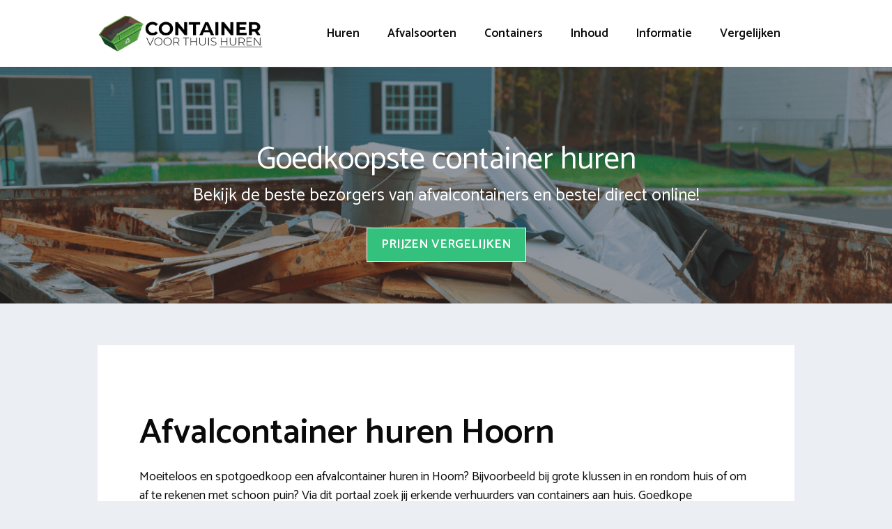

--- FILE ---
content_type: text/html; charset=UTF-8
request_url: https://www.afvalcontaineraanhuis.nl/hoorn/
body_size: 25679
content:
<!DOCTYPE html>
<html lang="nl-NL">
<head>
	<meta charset="UTF-8">
	<link rel="profile" href="https://gmpg.org/xfn/11">
	<meta name='robots' content='index, follow, max-image-preview:large, max-snippet:-1, max-video-preview:-1' />
	<style>img:is([sizes="auto" i], [sizes^="auto," i]) { contain-intrinsic-size: 3000px 1500px }</style>
	
	<!-- This site is optimized with the Yoast SEO plugin v26.2 - https://yoast.com/wordpress/plugins/seo/ -->
	<title>Afvalcontainer huren Hoorn | Vergelijk leveranciers [2025]</title>
<link data-rocket-preload as="style" href="https://fonts.googleapis.com/css?family=Catamaran%3A300%2Cregular%2C500%2C600%2C700&#038;display=swap" rel="preload">
<link href="https://fonts.googleapis.com/css?family=Catamaran%3A300%2Cregular%2C500%2C600%2C700&#038;display=swap" media="print" onload="this.media=&#039;all&#039;" rel="stylesheet">
<noscript><link rel="stylesheet" href="https://fonts.googleapis.com/css?family=Catamaran%3A300%2Cregular%2C500%2C600%2C700&#038;display=swap"></noscript>
<style id="rocket-critical-css">ul{box-sizing:border-box}:root{--wp--preset--font-size--normal:16px;--wp--preset--font-size--huge:42px}.screen-reader-text{border:0;clip:rect(1px,1px,1px,1px);clip-path:inset(50%);height:1px;margin:-1px;overflow:hidden;padding:0;position:absolute;width:1px;word-wrap:normal!important}:root{--swiper-theme-color:#007aff}:root{--swiper-navigation-size:44px}.ub_review_average_stars{display:flex;grid-area:auto;justify-self:self-end;height:50px;line-height:60px;margin-left:auto;align-items:center}.comment-form input{margin-bottom:10px}#cancel-comment-reply-link{padding-left:10px}body,h1,html,li,p,ul{margin:0;padding:0;border:0}html{font-family:sans-serif;-webkit-text-size-adjust:100%;-ms-text-size-adjust:100%;-webkit-font-smoothing:antialiased;-moz-osx-font-smoothing:grayscale}main{display:block}html{box-sizing:border-box}*,::after,::before{box-sizing:inherit}button,input{font-family:inherit;font-size:100%;margin:0}::-moz-focus-inner{border-style:none;padding:0}:-moz-focusring{outline:1px dotted ButtonText}body,button,input{font-family:-apple-system,system-ui,BlinkMacSystemFont,"Segoe UI",Helvetica,Arial,sans-serif,"Apple Color Emoji","Segoe UI Emoji","Segoe UI Symbol";font-weight:400;text-transform:none;font-size:17px;line-height:1.5}p{margin-bottom:1.5em}h1{font-family:inherit;font-size:100%;font-style:inherit;font-weight:inherit}h1{font-size:42px;margin-bottom:20px;line-height:1.2em;font-weight:400;text-transform:none}ul{margin:0 0 1.5em 3em}ul{list-style:disc}img{height:auto;max-width:100%}button{background:#55555e;color:#fff;border:1px solid transparent;-webkit-appearance:button;padding:10px 20px}a,a:visited{text-decoration:none}.button{padding:10px 20px;display:inline-block}.screen-reader-text{border:0;clip:rect(1px,1px,1px,1px);-webkit-clip-path:inset(50%);clip-path:inset(50%);height:1px;margin:-1px;overflow:hidden;padding:0;position:absolute!important;width:1px;word-wrap:normal!important}.main-navigation{z-index:100;padding:0;clear:both;display:block}.main-navigation a{display:block;text-decoration:none;font-weight:400;text-transform:none;font-size:15px}.main-navigation ul{list-style:none;margin:0;padding-left:0}.main-navigation .main-nav ul li a{padding-left:20px;padding-right:20px;line-height:60px}.inside-navigation{position:relative}.main-navigation .inside-navigation{display:flex;align-items:center;flex-wrap:wrap;justify-content:space-between}.main-navigation .main-nav>ul{display:flex;flex-wrap:wrap;align-items:center}.main-navigation li{position:relative}.site-header{position:relative}.inside-header{padding:20px 40px}.site-logo{display:inline-block;max-width:100%}.site-header .header-image{vertical-align:middle}.inside-header{display:flex;align-items:center}.nav-float-right #site-navigation{margin-left:auto}.entry-content:not(:first-child){margin-top:2em}.entry-header,.site-content{word-wrap:break-word}.site-content{display:flex}.grid-container{margin-left:auto;margin-right:auto;max-width:1200px}.site-main>*{margin-bottom:20px}.separate-containers .inside-article{padding:40px}.separate-containers .site-main{margin:20px}.separate-containers.no-sidebar .site-main{margin-left:0;margin-right:0}.gp-icon{display:inline-flex;align-self:center}.gp-icon svg{height:1em;width:1em;top:.125em;position:relative;fill:currentColor}.icon-menu-bars svg:nth-child(2){display:none}.container.grid-container{width:auto}.menu-toggle{display:none}.menu-toggle{padding:0 20px;line-height:60px;margin:0;font-weight:400;text-transform:none;font-size:15px}button.menu-toggle{background-color:transparent;flex-grow:1;border:0;text-align:center}.mobile-menu-control-wrapper{display:none;margin-left:auto;align-items:center}@media (max-width:768px){.inside-header{flex-direction:column;text-align:center}.site-content{flex-direction:column}.container .site-content .content-area{width:auto}#main{margin-left:0;margin-right:0}}.main-navigation.offside{position:fixed;width:265px;height:100%;height:100vh;top:0;z-index:9999;overflow:auto;-webkit-overflow-scrolling:touch;visibility:hidden}.offside{left:-265px}.offside--right{left:auto;right:-265px}.offside-js--init{overflow-x:hidden}.slideout-overlay{z-index:100000;position:fixed;width:100%;height:100%;height:100vh;min-height:100%;top:0;right:0;bottom:0;left:0;background-color:rgba(0,0,0,.8);visibility:hidden;opacity:0}.slideout-overlay button.slideout-exit{position:fixed;top:0;background-color:transparent;color:#fff;font-size:30px;border:0;opacity:0}.slideout-navigation .main-nav{margin-bottom:40px}.slideout-navigation:not(.do-overlay) .main-nav{width:100%;box-sizing:border-box}.slideout-navigation .slideout-menu{display:block}#generate-slideout-menu{z-index:100001}#generate-slideout-menu .slideout-menu li{float:none;width:100%;clear:both;text-align:left}@media (max-width:768px){.slideout-overlay button.slideout-exit{font-size:20px;padding:10px}.slideout-overlay{top:-100px;height:calc(100% + 100px);height:calc(100vh + 100px);min-height:calc(100% + 100px)}}</style>
	<meta name="description" content="Snel en voordelig een afvalcontainer huren in Hoorn Vergelijk alle leveranciers en bestel in 3 kilkken vanaf €124,99" />
	<link rel="canonical" href="https://www.afvalcontaineraanhuis.nl/hoorn/" />
	<meta property="og:locale" content="nl_NL" />
	<meta property="og:type" content="article" />
	<meta property="og:title" content="Afvalcontainer huren Hoorn | Vergelijk leveranciers [2025]" />
	<meta property="og:description" content="Snel en voordelig een afvalcontainer huren in Hoorn Vergelijk alle leveranciers en bestel in 3 kilkken vanaf €124,99" />
	<meta property="og:url" content="https://www.afvalcontaineraanhuis.nl/hoorn/" />
	<meta property="og:site_name" content="Afvalcontainer Huren" />
	<meta property="og:image" content="https://www.afvalcontaineraanhuis.nl/wp-content/uploads/2020/10/afvalcontainer-huren-hoorn-1689.jpg" />
	<meta name="twitter:card" content="summary_large_image" />
	<meta name="twitter:label1" content="Geschatte leestijd" />
	<meta name="twitter:data1" content="12 minuten" />
	<script type="application/ld+json" class="yoast-schema-graph">{"@context":"https://schema.org","@graph":[{"@type":"WebPage","@id":"https://www.afvalcontaineraanhuis.nl/hoorn/","url":"https://www.afvalcontaineraanhuis.nl/hoorn/","name":"Afvalcontainer huren Hoorn | Vergelijk leveranciers [2025]","isPartOf":{"@id":"https://www.afvalcontaineraanhuis.nl/#website"},"primaryImageOfPage":{"@id":"https://www.afvalcontaineraanhuis.nl/hoorn/#primaryimage"},"image":{"@id":"https://www.afvalcontaineraanhuis.nl/hoorn/#primaryimage"},"thumbnailUrl":"https://www.afvalcontaineraanhuis.nl/wp-content/uploads/2020/10/afvalcontainer-huren-hoorn-1689.jpg","datePublished":"2020-10-27T09:24:28+00:00","description":"Snel en voordelig een afvalcontainer huren in Hoorn Vergelijk alle leveranciers en bestel in 3 kilkken vanaf €124,99","breadcrumb":{"@id":"https://www.afvalcontaineraanhuis.nl/hoorn/#breadcrumb"},"inLanguage":"nl-NL","potentialAction":[{"@type":"ReadAction","target":["https://www.afvalcontaineraanhuis.nl/hoorn/"]}]},{"@type":"ImageObject","inLanguage":"nl-NL","@id":"https://www.afvalcontaineraanhuis.nl/hoorn/#primaryimage","url":"https://www.afvalcontaineraanhuis.nl/wp-content/uploads/2020/10/afvalcontainer-huren-hoorn-1689.jpg","contentUrl":"https://www.afvalcontaineraanhuis.nl/wp-content/uploads/2020/10/afvalcontainer-huren-hoorn-1689.jpg"},{"@type":"BreadcrumbList","@id":"https://www.afvalcontaineraanhuis.nl/hoorn/#breadcrumb","itemListElement":[{"@type":"ListItem","position":1,"name":"Afvalcontainer","item":"https://www.afvalcontaineraanhuis.nl/"},{"@type":"ListItem","position":2,"name":"Hoorn"}]},{"@type":"WebSite","@id":"https://www.afvalcontaineraanhuis.nl/#website","url":"https://www.afvalcontaineraanhuis.nl/","name":"Afvalcontainer Huren","description":"Bestel een afvalcontainer aan huis","publisher":{"@id":"https://www.afvalcontaineraanhuis.nl/#organization"},"potentialAction":[{"@type":"SearchAction","target":{"@type":"EntryPoint","urlTemplate":"https://www.afvalcontaineraanhuis.nl/?s={search_term_string}"},"query-input":{"@type":"PropertyValueSpecification","valueRequired":true,"valueName":"search_term_string"}}],"inLanguage":"nl-NL"},{"@type":"Organization","@id":"https://www.afvalcontaineraanhuis.nl/#organization","name":"Afvalcontainer aan huis","url":"https://www.afvalcontaineraanhuis.nl/","logo":{"@type":"ImageObject","inLanguage":"nl-NL","@id":"https://www.afvalcontaineraanhuis.nl/#/schema/logo/image/","url":"https://www.afvalcontaineraanhuis.nl/wp-content/uploads/2020/10/afvalcontainer-aan-huis-scaled.jpg","contentUrl":"https://www.afvalcontaineraanhuis.nl/wp-content/uploads/2020/10/afvalcontainer-aan-huis-scaled.jpg","width":2560,"height":2560,"caption":"Afvalcontainer aan huis"},"image":{"@id":"https://www.afvalcontaineraanhuis.nl/#/schema/logo/image/"}}]}</script>
	<!-- / Yoast SEO plugin. -->


<link rel='dns-prefetch' href='//fonts.googleapis.com' />
<link href='https://fonts.gstatic.com' crossorigin rel='preconnect' />
<link rel="alternate" type="application/rss+xml" title="Afvalcontainer Huren &raquo; feed" href="https://www.afvalcontaineraanhuis.nl/feed/" />
<link rel="alternate" type="application/rss+xml" title="Afvalcontainer Huren &raquo; reacties feed" href="https://www.afvalcontaineraanhuis.nl/comments/feed/" />
<link rel="alternate" type="application/rss+xml" title="Afvalcontainer Huren &raquo; Hoorn reacties feed" href="https://www.afvalcontaineraanhuis.nl/hoorn/feed/" />

<style id='wp-emoji-styles-inline-css'>

	img.wp-smiley, img.emoji {
		display: inline !important;
		border: none !important;
		box-shadow: none !important;
		height: 1em !important;
		width: 1em !important;
		margin: 0 0.07em !important;
		vertical-align: -0.1em !important;
		background: none !important;
		padding: 0 !important;
	}
</style>
<link rel='preload'  href='https://www.afvalcontaineraanhuis.nl/wp-includes/css/dist/block-library/style.min.css?ver=6.8.3' data-rocket-async="style" as="style" onload="this.onload=null;this.rel='stylesheet'" onerror="this.removeAttribute('data-rocket-async')"  media='all' />
<style id='classic-theme-styles-inline-css'>
/*! This file is auto-generated */
.wp-block-button__link{color:#fff;background-color:#32373c;border-radius:9999px;box-shadow:none;text-decoration:none;padding:calc(.667em + 2px) calc(1.333em + 2px);font-size:1.125em}.wp-block-file__button{background:#32373c;color:#fff;text-decoration:none}
</style>
<link data-minify="1" rel='preload'  href='https://www.afvalcontaineraanhuis.nl/wp-content/cache/min/1/wp-content/plugins/ultimate-blocks/dist/blocks.style.build.css?ver=1674480571' data-rocket-async="style" as="style" onload="this.onload=null;this.rel='stylesheet'" onerror="this.removeAttribute('data-rocket-async')"  media='all' />
<style id='global-styles-inline-css'>
:root{--wp--preset--aspect-ratio--square: 1;--wp--preset--aspect-ratio--4-3: 4/3;--wp--preset--aspect-ratio--3-4: 3/4;--wp--preset--aspect-ratio--3-2: 3/2;--wp--preset--aspect-ratio--2-3: 2/3;--wp--preset--aspect-ratio--16-9: 16/9;--wp--preset--aspect-ratio--9-16: 9/16;--wp--preset--color--black: #000000;--wp--preset--color--cyan-bluish-gray: #abb8c3;--wp--preset--color--white: #ffffff;--wp--preset--color--pale-pink: #f78da7;--wp--preset--color--vivid-red: #cf2e2e;--wp--preset--color--luminous-vivid-orange: #ff6900;--wp--preset--color--luminous-vivid-amber: #fcb900;--wp--preset--color--light-green-cyan: #7bdcb5;--wp--preset--color--vivid-green-cyan: #00d084;--wp--preset--color--pale-cyan-blue: #8ed1fc;--wp--preset--color--vivid-cyan-blue: #0693e3;--wp--preset--color--vivid-purple: #9b51e0;--wp--preset--gradient--vivid-cyan-blue-to-vivid-purple: linear-gradient(135deg,rgba(6,147,227,1) 0%,rgb(155,81,224) 100%);--wp--preset--gradient--light-green-cyan-to-vivid-green-cyan: linear-gradient(135deg,rgb(122,220,180) 0%,rgb(0,208,130) 100%);--wp--preset--gradient--luminous-vivid-amber-to-luminous-vivid-orange: linear-gradient(135deg,rgba(252,185,0,1) 0%,rgba(255,105,0,1) 100%);--wp--preset--gradient--luminous-vivid-orange-to-vivid-red: linear-gradient(135deg,rgba(255,105,0,1) 0%,rgb(207,46,46) 100%);--wp--preset--gradient--very-light-gray-to-cyan-bluish-gray: linear-gradient(135deg,rgb(238,238,238) 0%,rgb(169,184,195) 100%);--wp--preset--gradient--cool-to-warm-spectrum: linear-gradient(135deg,rgb(74,234,220) 0%,rgb(151,120,209) 20%,rgb(207,42,186) 40%,rgb(238,44,130) 60%,rgb(251,105,98) 80%,rgb(254,248,76) 100%);--wp--preset--gradient--blush-light-purple: linear-gradient(135deg,rgb(255,206,236) 0%,rgb(152,150,240) 100%);--wp--preset--gradient--blush-bordeaux: linear-gradient(135deg,rgb(254,205,165) 0%,rgb(254,45,45) 50%,rgb(107,0,62) 100%);--wp--preset--gradient--luminous-dusk: linear-gradient(135deg,rgb(255,203,112) 0%,rgb(199,81,192) 50%,rgb(65,88,208) 100%);--wp--preset--gradient--pale-ocean: linear-gradient(135deg,rgb(255,245,203) 0%,rgb(182,227,212) 50%,rgb(51,167,181) 100%);--wp--preset--gradient--electric-grass: linear-gradient(135deg,rgb(202,248,128) 0%,rgb(113,206,126) 100%);--wp--preset--gradient--midnight: linear-gradient(135deg,rgb(2,3,129) 0%,rgb(40,116,252) 100%);--wp--preset--font-size--small: 13px;--wp--preset--font-size--medium: 20px;--wp--preset--font-size--large: 36px;--wp--preset--font-size--x-large: 42px;--wp--preset--spacing--20: 0.44rem;--wp--preset--spacing--30: 0.67rem;--wp--preset--spacing--40: 1rem;--wp--preset--spacing--50: 1.5rem;--wp--preset--spacing--60: 2.25rem;--wp--preset--spacing--70: 3.38rem;--wp--preset--spacing--80: 5.06rem;--wp--preset--shadow--natural: 6px 6px 9px rgba(0, 0, 0, 0.2);--wp--preset--shadow--deep: 12px 12px 50px rgba(0, 0, 0, 0.4);--wp--preset--shadow--sharp: 6px 6px 0px rgba(0, 0, 0, 0.2);--wp--preset--shadow--outlined: 6px 6px 0px -3px rgba(255, 255, 255, 1), 6px 6px rgba(0, 0, 0, 1);--wp--preset--shadow--crisp: 6px 6px 0px rgba(0, 0, 0, 1);}:where(.is-layout-flex){gap: 0.5em;}:where(.is-layout-grid){gap: 0.5em;}body .is-layout-flex{display: flex;}.is-layout-flex{flex-wrap: wrap;align-items: center;}.is-layout-flex > :is(*, div){margin: 0;}body .is-layout-grid{display: grid;}.is-layout-grid > :is(*, div){margin: 0;}:where(.wp-block-columns.is-layout-flex){gap: 2em;}:where(.wp-block-columns.is-layout-grid){gap: 2em;}:where(.wp-block-post-template.is-layout-flex){gap: 1.25em;}:where(.wp-block-post-template.is-layout-grid){gap: 1.25em;}.has-black-color{color: var(--wp--preset--color--black) !important;}.has-cyan-bluish-gray-color{color: var(--wp--preset--color--cyan-bluish-gray) !important;}.has-white-color{color: var(--wp--preset--color--white) !important;}.has-pale-pink-color{color: var(--wp--preset--color--pale-pink) !important;}.has-vivid-red-color{color: var(--wp--preset--color--vivid-red) !important;}.has-luminous-vivid-orange-color{color: var(--wp--preset--color--luminous-vivid-orange) !important;}.has-luminous-vivid-amber-color{color: var(--wp--preset--color--luminous-vivid-amber) !important;}.has-light-green-cyan-color{color: var(--wp--preset--color--light-green-cyan) !important;}.has-vivid-green-cyan-color{color: var(--wp--preset--color--vivid-green-cyan) !important;}.has-pale-cyan-blue-color{color: var(--wp--preset--color--pale-cyan-blue) !important;}.has-vivid-cyan-blue-color{color: var(--wp--preset--color--vivid-cyan-blue) !important;}.has-vivid-purple-color{color: var(--wp--preset--color--vivid-purple) !important;}.has-black-background-color{background-color: var(--wp--preset--color--black) !important;}.has-cyan-bluish-gray-background-color{background-color: var(--wp--preset--color--cyan-bluish-gray) !important;}.has-white-background-color{background-color: var(--wp--preset--color--white) !important;}.has-pale-pink-background-color{background-color: var(--wp--preset--color--pale-pink) !important;}.has-vivid-red-background-color{background-color: var(--wp--preset--color--vivid-red) !important;}.has-luminous-vivid-orange-background-color{background-color: var(--wp--preset--color--luminous-vivid-orange) !important;}.has-luminous-vivid-amber-background-color{background-color: var(--wp--preset--color--luminous-vivid-amber) !important;}.has-light-green-cyan-background-color{background-color: var(--wp--preset--color--light-green-cyan) !important;}.has-vivid-green-cyan-background-color{background-color: var(--wp--preset--color--vivid-green-cyan) !important;}.has-pale-cyan-blue-background-color{background-color: var(--wp--preset--color--pale-cyan-blue) !important;}.has-vivid-cyan-blue-background-color{background-color: var(--wp--preset--color--vivid-cyan-blue) !important;}.has-vivid-purple-background-color{background-color: var(--wp--preset--color--vivid-purple) !important;}.has-black-border-color{border-color: var(--wp--preset--color--black) !important;}.has-cyan-bluish-gray-border-color{border-color: var(--wp--preset--color--cyan-bluish-gray) !important;}.has-white-border-color{border-color: var(--wp--preset--color--white) !important;}.has-pale-pink-border-color{border-color: var(--wp--preset--color--pale-pink) !important;}.has-vivid-red-border-color{border-color: var(--wp--preset--color--vivid-red) !important;}.has-luminous-vivid-orange-border-color{border-color: var(--wp--preset--color--luminous-vivid-orange) !important;}.has-luminous-vivid-amber-border-color{border-color: var(--wp--preset--color--luminous-vivid-amber) !important;}.has-light-green-cyan-border-color{border-color: var(--wp--preset--color--light-green-cyan) !important;}.has-vivid-green-cyan-border-color{border-color: var(--wp--preset--color--vivid-green-cyan) !important;}.has-pale-cyan-blue-border-color{border-color: var(--wp--preset--color--pale-cyan-blue) !important;}.has-vivid-cyan-blue-border-color{border-color: var(--wp--preset--color--vivid-cyan-blue) !important;}.has-vivid-purple-border-color{border-color: var(--wp--preset--color--vivid-purple) !important;}.has-vivid-cyan-blue-to-vivid-purple-gradient-background{background: var(--wp--preset--gradient--vivid-cyan-blue-to-vivid-purple) !important;}.has-light-green-cyan-to-vivid-green-cyan-gradient-background{background: var(--wp--preset--gradient--light-green-cyan-to-vivid-green-cyan) !important;}.has-luminous-vivid-amber-to-luminous-vivid-orange-gradient-background{background: var(--wp--preset--gradient--luminous-vivid-amber-to-luminous-vivid-orange) !important;}.has-luminous-vivid-orange-to-vivid-red-gradient-background{background: var(--wp--preset--gradient--luminous-vivid-orange-to-vivid-red) !important;}.has-very-light-gray-to-cyan-bluish-gray-gradient-background{background: var(--wp--preset--gradient--very-light-gray-to-cyan-bluish-gray) !important;}.has-cool-to-warm-spectrum-gradient-background{background: var(--wp--preset--gradient--cool-to-warm-spectrum) !important;}.has-blush-light-purple-gradient-background{background: var(--wp--preset--gradient--blush-light-purple) !important;}.has-blush-bordeaux-gradient-background{background: var(--wp--preset--gradient--blush-bordeaux) !important;}.has-luminous-dusk-gradient-background{background: var(--wp--preset--gradient--luminous-dusk) !important;}.has-pale-ocean-gradient-background{background: var(--wp--preset--gradient--pale-ocean) !important;}.has-electric-grass-gradient-background{background: var(--wp--preset--gradient--electric-grass) !important;}.has-midnight-gradient-background{background: var(--wp--preset--gradient--midnight) !important;}.has-small-font-size{font-size: var(--wp--preset--font-size--small) !important;}.has-medium-font-size{font-size: var(--wp--preset--font-size--medium) !important;}.has-large-font-size{font-size: var(--wp--preset--font-size--large) !important;}.has-x-large-font-size{font-size: var(--wp--preset--font-size--x-large) !important;}
:where(.wp-block-post-template.is-layout-flex){gap: 1.25em;}:where(.wp-block-post-template.is-layout-grid){gap: 1.25em;}
:where(.wp-block-columns.is-layout-flex){gap: 2em;}:where(.wp-block-columns.is-layout-grid){gap: 2em;}
:root :where(.wp-block-pullquote){font-size: 1.5em;line-height: 1.6;}
</style>
<link data-minify="1" rel='preload'  href='https://www.afvalcontaineraanhuis.nl/wp-content/cache/min/1/wp-content/plugins/table-maker/css/style.css?ver=1674480571' data-rocket-async="style" as="style" onload="this.onload=null;this.rel='stylesheet'" onerror="this.removeAttribute('data-rocket-async')"  media='all' />
<link data-minify="1" rel='preload'  href='https://www.afvalcontaineraanhuis.nl/wp-content/cache/min/1/wp-content/plugins/ultimate-blocks/src/extensions/style.css?ver=1704280190' data-rocket-async="style" as="style" onload="this.onload=null;this.rel='stylesheet'" onerror="this.removeAttribute('data-rocket-async')"  media='all' />
<link rel='preload'  href='https://www.afvalcontaineraanhuis.nl/wp-content/themes/generatepress/assets/css/components/comments.min.css?ver=3.0.2' data-rocket-async="style" as="style" onload="this.onload=null;this.rel='stylesheet'" onerror="this.removeAttribute('data-rocket-async')"  media='all' />
<link rel='preload'  href='https://www.afvalcontaineraanhuis.nl/wp-content/themes/generatepress/assets/css/components/widget-areas.min.css?ver=3.0.2' data-rocket-async="style" as="style" onload="this.onload=null;this.rel='stylesheet'" onerror="this.removeAttribute('data-rocket-async')"  media='all' />
<link rel='preload'  href='https://www.afvalcontaineraanhuis.nl/wp-content/themes/generatepress/assets/css/main.min.css?ver=3.0.2' data-rocket-async="style" as="style" onload="this.onload=null;this.rel='stylesheet'" onerror="this.removeAttribute('data-rocket-async')"  media='all' />
<style id='generate-style-inline-css'>
.no-featured-image-padding .featured-image {margin-left:-60px;margin-right:-60px;}.post-image-above-header .no-featured-image-padding .inside-article .featured-image {margin-top:-60px;}@media (max-width:768px){.no-featured-image-padding .featured-image {margin-left:-30px;margin-right:-30px;}.post-image-above-header .no-featured-image-padding .inside-article .featured-image {margin-top:-30px;}}
body{background-color:#ebeff4;color:#0a0a0a;}a{color:#1e73be;}a:hover, a:focus, a:active{color:#000000;}.grid-container{max-width:1000px;}.wp-block-group__inner-container{max-width:1000px;margin-left:auto;margin-right:auto;}.site-header .header-image{width:240px;}body, button, input, select, textarea{font-family:"Catamaran", sans-serif;font-size:18px;}body{line-height:1.5;}.entry-content > [class*="wp-block-"]:not(:last-child){margin-bottom:1.5em;}.main-navigation a, .menu-toggle{font-weight:600;font-size:17px;}.main-navigation .menu-bar-items{font-size:17px;}.main-navigation .main-nav ul ul li a{font-size:14px;}.widget-title{font-weight:600;font-size:18px;margin-bottom:10px;}.sidebar .widget, .footer-widgets .widget{font-size:16px;}button:not(.menu-toggle),html input[type="button"],input[type="reset"],input[type="submit"],.button,.wp-block-button .wp-block-button__link{font-weight:600;}h1{font-weight:600;font-size:50px;}h2{font-weight:600;font-size:40px;}h3{font-size:20px;}h4{font-size:inherit;}h5{font-size:inherit;}@media (max-width:768px){h1{font-size:30px;}h2{font-size:25px;}}.top-bar{background-color:#636363;color:#ffffff;}.top-bar a{color:#ffffff;}.top-bar a:hover{color:#303030;}.site-header{background-color:#ffffff;color:#3a3a3a;}.site-header a{color:#3a3a3a;}.main-title a,.main-title a:hover{color:#222222;}.site-description{color:#757575;}.mobile-menu-control-wrapper .menu-toggle,.mobile-menu-control-wrapper .menu-toggle:hover,.mobile-menu-control-wrapper .menu-toggle:focus,.has-inline-mobile-toggle #site-navigation.toggled{background-color:rgba(0, 0, 0, 0.02);}.main-navigation,.main-navigation ul ul{background-color:#ffffff;}.main-navigation .main-nav ul li a,.menu-toggle, .main-navigation .menu-bar-items{color:#0a0a0a;}.main-navigation .main-nav ul li:hover > a,.main-navigation .main-nav ul li:focus > a, .main-navigation .main-nav ul li.sfHover > a, .main-navigation .menu-bar-item:hover > a, .main-navigation .menu-bar-item.sfHover > a{color:#1e73be;background-color:#ffffff;}button.menu-toggle:hover,button.menu-toggle:focus{color:#0a0a0a;}.main-navigation .main-nav ul li[class*="current-menu-"] > a{color:#1e73be;background-color:#ffffff;}.main-navigation .main-nav ul li[class*="current-menu-"] > a:hover,.main-navigation .main-nav ul li[class*="current-menu-"].sfHover > a{color:#1e73be;background-color:#ffffff;}.navigation-search input[type="search"],.navigation-search input[type="search"]:active, .navigation-search input[type="search"]:focus, .main-navigation .main-nav ul li.search-item.active > a, .main-navigation .menu-bar-items .search-item.active > a{color:#1e73be;background-color:#ffffff;}.main-navigation ul ul{background-color:#0a0a0a;}.main-navigation .main-nav ul ul li a{color:#515151;}.main-navigation .main-nav ul ul li:hover > a,.main-navigation .main-nav ul ul li:focus > a,.main-navigation .main-nav ul ul li.sfHover > a{color:#7a8896;background-color:#4f4f4f;}.main-navigation .main-nav ul ul li[class*="current-menu-"] > a{color:#8f919e;background-color:#4f4f4f;}.main-navigation .main-nav ul ul li[class*="current-menu-"] > a:hover,.main-navigation .main-nav ul ul li[class*="current-menu-"].sfHover > a{color:#8f919e;background-color:#4f4f4f;}.separate-containers .inside-article, .separate-containers .comments-area, .separate-containers .page-header, .one-container .container, .separate-containers .paging-navigation, .inside-page-header{background-color:#ffffff;}.entry-title a{color:#0a0a0a;}.entry-meta{color:#595959;}.entry-meta a{color:#595959;}.entry-meta a:hover{color:#1e73be;}.sidebar .widget a{color:#566e7c;}.sidebar .widget a:hover{color:#0a0a0a;}.sidebar .widget .widget-title{color:#000000;}.footer-widgets{color:#ffffff;background-color:rgba(39,44,48,0.97);}.footer-widgets a{color:#ffffff;}.footer-widgets a:hover{color:#ededed;}.footer-widgets .widget-title{color:#ffffff;}.site-info{color:#ffffff;background-color:#272c30;}.site-info a{color:#ffffff;}.site-info a:hover{color:#606060;}.footer-bar .widget_nav_menu .current-menu-item a{color:#606060;}input[type="text"],input[type="email"],input[type="url"],input[type="password"],input[type="search"],input[type="tel"],input[type="number"],textarea,select{color:#0a0a0a;background-color:#ffffff;border-color:#0a0909;}input[type="text"]:focus,input[type="email"]:focus,input[type="url"]:focus,input[type="password"]:focus,input[type="search"]:focus,input[type="tel"]:focus,input[type="number"]:focus,textarea:focus,select:focus{color:#666666;background-color:#ffffff;border-color:#1e73be;}button,html input[type="button"],input[type="reset"],input[type="submit"],a.button,a.wp-block-button__link:not(.has-background){color:#0a0a0a;background-color:#ffffff;}button:hover,html input[type="button"]:hover,input[type="reset"]:hover,input[type="submit"]:hover,a.button:hover,button:focus,html input[type="button"]:focus,input[type="reset"]:focus,input[type="submit"]:focus,a.button:focus,a.wp-block-button__link:not(.has-background):active,a.wp-block-button__link:not(.has-background):focus,a.wp-block-button__link:not(.has-background):hover{color:#1e73be;background-color:#ffffff;}a.generate-back-to-top{background-color:rgba( 0,0,0,0.4 );color:#ffffff;}a.generate-back-to-top:hover,a.generate-back-to-top:focus{background-color:rgba( 0,0,0,0.6 );color:#ffffff;}@media (max-width: 768px){.main-navigation .menu-bar-item:hover > a, .main-navigation .menu-bar-item.sfHover > a{background:none;color:#0a0a0a;}}.inside-top-bar{padding:10px;}.inside-top-bar.grid-container{max-width:1020px;}.inside-header{padding:20px 60px 20px 60px;}.inside-header.grid-container{max-width:1120px;}.separate-containers .inside-article, .separate-containers .comments-area, .separate-containers .page-header, .separate-containers .paging-navigation, .one-container .site-content, .inside-page-header, .wp-block-group__inner-container{padding:60px;}.separate-containers .paging-navigation{padding-top:20px;padding-bottom:20px;}.entry-content .alignwide, body:not(.no-sidebar) .entry-content .alignfull{margin-left:-60px;width:calc(100% + 120px);max-width:calc(100% + 120px);}.one-container.right-sidebar .site-main,.one-container.both-right .site-main{margin-right:60px;}.one-container.left-sidebar .site-main,.one-container.both-left .site-main{margin-left:60px;}.one-container.both-sidebars .site-main{margin:0px 60px 0px 60px;}.sidebar .widget, .page-header, .widget-area .main-navigation, .site-main > *{margin-bottom:60px;}.separate-containers .site-main{margin:60px;}.both-right .inside-left-sidebar,.both-left .inside-left-sidebar{margin-right:30px;}.both-right .inside-right-sidebar,.both-left .inside-right-sidebar{margin-left:30px;}.one-container.archive .post:not(:last-child), .one-container.blog .post:not(:last-child){padding-bottom:60px;}.separate-containers .featured-image{margin-top:60px;}.separate-containers .inside-right-sidebar, .separate-containers .inside-left-sidebar{margin-top:60px;margin-bottom:60px;}.main-navigation .main-nav ul li a,.menu-toggle,.main-navigation .menu-bar-item > a{line-height:50px;}.navigation-search input[type="search"]{height:50px;}.rtl .menu-item-has-children .dropdown-menu-toggle{padding-left:20px;}.rtl .main-navigation .main-nav ul li.menu-item-has-children > a{padding-right:20px;}.widget-area .widget{padding:0px;}.footer-widgets-container{padding:60px;}.footer-widgets-container.grid-container{max-width:1120px;}.inside-site-info{padding:60px 20px 60px 20px;}.inside-site-info.grid-container{max-width:1040px;}@media (max-width:768px){.separate-containers .inside-article, .separate-containers .comments-area, .separate-containers .page-header, .separate-containers .paging-navigation, .one-container .site-content, .inside-page-header, .wp-block-group__inner-container{padding:30px;}.inside-header{padding-top:20px;padding-right:20px;padding-bottom:20px;padding-left:20px;}.inside-site-info{padding-right:10px;padding-left:10px;}.entry-content .alignwide, body:not(.no-sidebar) .entry-content .alignfull{margin-left:-30px;width:calc(100% + 60px);max-width:calc(100% + 60px);}.one-container .site-main .paging-navigation{margin-bottom:60px;}}/* End cached CSS */.is-right-sidebar{width:30%;}.is-left-sidebar{width:25%;}.site-content .content-area{width:100%;}@media (max-width: 768px){.main-navigation .menu-toggle,.sidebar-nav-mobile:not(#sticky-placeholder){display:block;}.main-navigation ul,.gen-sidebar-nav,.main-navigation:not(.slideout-navigation):not(.toggled) .main-nav > ul,.has-inline-mobile-toggle #site-navigation .inside-navigation > *:not(.navigation-search):not(.main-nav){display:none;}.nav-align-right .inside-navigation,.nav-align-center .inside-navigation{justify-content:space-between;}.has-inline-mobile-toggle .mobile-menu-control-wrapper{display:flex;flex-wrap:wrap;}.has-inline-mobile-toggle .inside-header{flex-direction:row;text-align:left;flex-wrap:wrap;}.has-inline-mobile-toggle .header-widget,.has-inline-mobile-toggle #site-navigation{flex-basis:100%;}.nav-float-left .has-inline-mobile-toggle #site-navigation{order:10;}}
.dynamic-author-image-rounded{border-radius:100%;}.dynamic-featured-image, .dynamic-author-image{vertical-align:middle;}.one-container.blog .dynamic-content-template:not(:last-child), .one-container.archive .dynamic-content-template:not(:last-child){padding-bottom:0px;}.dynamic-entry-excerpt > p:last-child{margin-bottom:0px;}
.page-hero{background-color:rgba(61,58,58,0.46);background-image:url(https://www.afvalcontaineraanhuis.nl/wp-content/uploads/2018/08/verhuur-van-containers-aan-huis.png);background-size:cover;background-image:linear-gradient(0deg, rgba(61,58,58,0.46),rgba(61,58,58,0.46)), url(https://www.afvalcontaineraanhuis.nl/wp-content/uploads/2018/08/verhuur-van-containers-aan-huis.png);background-position:center top;background-repeat:no-repeat;color:#ffffff;padding-top:100px;padding-right:60px;padding-bottom:60px;padding-left:60px;text-align:center;}.page-hero h1, .page-hero h2, .page-hero h3, .page-hero h4, .page-hero h5, .page-hero h6{color:#ffffff;}.inside-page-hero > *:last-child{margin-bottom:0px;}.page-hero time.updated{display:none;}@media (max-width:768px){.page-hero{padding-top:40px;padding-right:20px;padding-bottom:40px;padding-left:20px;}}
</style>
<link rel='preload'  href='https://www.afvalcontaineraanhuis.nl/wp-content/plugins/gp-premium/menu-plus/functions/css/offside.min.css?ver=2.5.5' data-rocket-async="style" as="style" onload="this.onload=null;this.rel='stylesheet'" onerror="this.removeAttribute('data-rocket-async')"  media='all' />
<style id='generate-offside-inline-css'>
:root{--gp-slideout-width:265px;}.slideout-navigation.main-navigation .main-nav ul li a{font-weight:normal;text-transform:none;}.slideout-navigation.main-navigation.do-overlay .main-nav ul ul li a{font-size:1em;}.slideout-navigation, .slideout-navigation a{color:#0a0a0a;}.slideout-navigation button.slideout-exit{color:#0a0a0a;padding-left:20px;padding-right:20px;}.slide-opened nav.toggled .menu-toggle:before{display:none;}@media (max-width: 768px){.menu-bar-item.slideout-toggle{display:none;}}
</style>
<script src="https://www.afvalcontaineraanhuis.nl/wp-includes/js/jquery/jquery.min.js?ver=3.7.1" id="jquery-core-js"></script>
<script src="https://www.afvalcontaineraanhuis.nl/wp-includes/js/jquery/jquery-migrate.min.js?ver=3.4.1" id="jquery-migrate-js" data-rocket-defer defer></script>
<link rel="https://api.w.org/" href="https://www.afvalcontaineraanhuis.nl/wp-json/" /><link rel="alternate" title="JSON" type="application/json" href="https://www.afvalcontaineraanhuis.nl/wp-json/wp/v2/pages/5236" /><link rel="EditURI" type="application/rsd+xml" title="RSD" href="https://www.afvalcontaineraanhuis.nl/xmlrpc.php?rsd" />
<meta name="generator" content="WordPress 6.8.3" />
<link rel='shortlink' href='https://www.afvalcontaineraanhuis.nl/?p=5236' />
<link rel="alternate" title="oEmbed (JSON)" type="application/json+oembed" href="https://www.afvalcontaineraanhuis.nl/wp-json/oembed/1.0/embed?url=https%3A%2F%2Fwww.afvalcontaineraanhuis.nl%2Fhoorn%2F" />
<link rel="alternate" title="oEmbed (XML)" type="text/xml+oembed" href="https://www.afvalcontaineraanhuis.nl/wp-json/oembed/1.0/embed?url=https%3A%2F%2Fwww.afvalcontaineraanhuis.nl%2Fhoorn%2F&#038;format=xml" />
<link rel="pingback" href="https://www.afvalcontaineraanhuis.nl/xmlrpc.php">
<meta name="viewport" content="width=device-width, initial-scale=1"><style type="text/css">.saboxplugin-wrap{-webkit-box-sizing:border-box;-moz-box-sizing:border-box;-ms-box-sizing:border-box;box-sizing:border-box;border:1px solid #eee;width:100%;clear:both;display:block;overflow:hidden;word-wrap:break-word;position:relative}.saboxplugin-wrap .saboxplugin-gravatar{float:left;padding:0 20px 20px 20px}.saboxplugin-wrap .saboxplugin-gravatar img{max-width:100px;height:auto;border-radius:0;}.saboxplugin-wrap .saboxplugin-authorname{font-size:18px;line-height:1;margin:20px 0 0 20px;display:block}.saboxplugin-wrap .saboxplugin-authorname a{text-decoration:none}.saboxplugin-wrap .saboxplugin-authorname a:focus{outline:0}.saboxplugin-wrap .saboxplugin-desc{display:block;margin:5px 20px}.saboxplugin-wrap .saboxplugin-desc a{text-decoration:underline}.saboxplugin-wrap .saboxplugin-desc p{margin:5px 0 12px}.saboxplugin-wrap .saboxplugin-web{margin:0 20px 15px;text-align:left}.saboxplugin-wrap .sab-web-position{text-align:right}.saboxplugin-wrap .saboxplugin-web a{color:#ccc;text-decoration:none}.saboxplugin-wrap .saboxplugin-socials{position:relative;display:block;background:#fcfcfc;padding:5px;border-top:1px solid #eee}.saboxplugin-wrap .saboxplugin-socials a svg{width:20px;height:20px}.saboxplugin-wrap .saboxplugin-socials a svg .st2{fill:#fff; transform-origin:center center;}.saboxplugin-wrap .saboxplugin-socials a svg .st1{fill:rgba(0,0,0,.3)}.saboxplugin-wrap .saboxplugin-socials a:hover{opacity:.8;-webkit-transition:opacity .4s;-moz-transition:opacity .4s;-o-transition:opacity .4s;transition:opacity .4s;box-shadow:none!important;-webkit-box-shadow:none!important}.saboxplugin-wrap .saboxplugin-socials .saboxplugin-icon-color{box-shadow:none;padding:0;border:0;-webkit-transition:opacity .4s;-moz-transition:opacity .4s;-o-transition:opacity .4s;transition:opacity .4s;display:inline-block;color:#fff;font-size:0;text-decoration:inherit;margin:5px;-webkit-border-radius:0;-moz-border-radius:0;-ms-border-radius:0;-o-border-radius:0;border-radius:0;overflow:hidden}.saboxplugin-wrap .saboxplugin-socials .saboxplugin-icon-grey{text-decoration:inherit;box-shadow:none;position:relative;display:-moz-inline-stack;display:inline-block;vertical-align:middle;zoom:1;margin:10px 5px;color:#444;fill:#444}.clearfix:after,.clearfix:before{content:' ';display:table;line-height:0;clear:both}.ie7 .clearfix{zoom:1}.saboxplugin-socials.sabox-colored .saboxplugin-icon-color .sab-twitch{border-color:#38245c}.saboxplugin-socials.sabox-colored .saboxplugin-icon-color .sab-behance{border-color:#003eb0}.saboxplugin-socials.sabox-colored .saboxplugin-icon-color .sab-deviantart{border-color:#036824}.saboxplugin-socials.sabox-colored .saboxplugin-icon-color .sab-digg{border-color:#00327c}.saboxplugin-socials.sabox-colored .saboxplugin-icon-color .sab-dribbble{border-color:#ba1655}.saboxplugin-socials.sabox-colored .saboxplugin-icon-color .sab-facebook{border-color:#1e2e4f}.saboxplugin-socials.sabox-colored .saboxplugin-icon-color .sab-flickr{border-color:#003576}.saboxplugin-socials.sabox-colored .saboxplugin-icon-color .sab-github{border-color:#264874}.saboxplugin-socials.sabox-colored .saboxplugin-icon-color .sab-google{border-color:#0b51c5}.saboxplugin-socials.sabox-colored .saboxplugin-icon-color .sab-html5{border-color:#902e13}.saboxplugin-socials.sabox-colored .saboxplugin-icon-color .sab-instagram{border-color:#1630aa}.saboxplugin-socials.sabox-colored .saboxplugin-icon-color .sab-linkedin{border-color:#00344f}.saboxplugin-socials.sabox-colored .saboxplugin-icon-color .sab-pinterest{border-color:#5b040e}.saboxplugin-socials.sabox-colored .saboxplugin-icon-color .sab-reddit{border-color:#992900}.saboxplugin-socials.sabox-colored .saboxplugin-icon-color .sab-rss{border-color:#a43b0a}.saboxplugin-socials.sabox-colored .saboxplugin-icon-color .sab-sharethis{border-color:#5d8420}.saboxplugin-socials.sabox-colored .saboxplugin-icon-color .sab-soundcloud{border-color:#995200}.saboxplugin-socials.sabox-colored .saboxplugin-icon-color .sab-spotify{border-color:#0f612c}.saboxplugin-socials.sabox-colored .saboxplugin-icon-color .sab-stackoverflow{border-color:#a95009}.saboxplugin-socials.sabox-colored .saboxplugin-icon-color .sab-steam{border-color:#006388}.saboxplugin-socials.sabox-colored .saboxplugin-icon-color .sab-user_email{border-color:#b84e05}.saboxplugin-socials.sabox-colored .saboxplugin-icon-color .sab-tumblr{border-color:#10151b}.saboxplugin-socials.sabox-colored .saboxplugin-icon-color .sab-twitter{border-color:#0967a0}.saboxplugin-socials.sabox-colored .saboxplugin-icon-color .sab-vimeo{border-color:#0d7091}.saboxplugin-socials.sabox-colored .saboxplugin-icon-color .sab-windows{border-color:#003f71}.saboxplugin-socials.sabox-colored .saboxplugin-icon-color .sab-whatsapp{border-color:#003f71}.saboxplugin-socials.sabox-colored .saboxplugin-icon-color .sab-wordpress{border-color:#0f3647}.saboxplugin-socials.sabox-colored .saboxplugin-icon-color .sab-yahoo{border-color:#14002d}.saboxplugin-socials.sabox-colored .saboxplugin-icon-color .sab-youtube{border-color:#900}.saboxplugin-socials.sabox-colored .saboxplugin-icon-color .sab-xing{border-color:#000202}.saboxplugin-socials.sabox-colored .saboxplugin-icon-color .sab-mixcloud{border-color:#2475a0}.saboxplugin-socials.sabox-colored .saboxplugin-icon-color .sab-vk{border-color:#243549}.saboxplugin-socials.sabox-colored .saboxplugin-icon-color .sab-medium{border-color:#00452c}.saboxplugin-socials.sabox-colored .saboxplugin-icon-color .sab-quora{border-color:#420e00}.saboxplugin-socials.sabox-colored .saboxplugin-icon-color .sab-meetup{border-color:#9b181c}.saboxplugin-socials.sabox-colored .saboxplugin-icon-color .sab-goodreads{border-color:#000}.saboxplugin-socials.sabox-colored .saboxplugin-icon-color .sab-snapchat{border-color:#999700}.saboxplugin-socials.sabox-colored .saboxplugin-icon-color .sab-500px{border-color:#00557f}.saboxplugin-socials.sabox-colored .saboxplugin-icon-color .sab-mastodont{border-color:#185886}.sabox-plus-item{margin-bottom:20px}@media screen and (max-width:480px){.saboxplugin-wrap{text-align:center}.saboxplugin-wrap .saboxplugin-gravatar{float:none;padding:20px 0;text-align:center;margin:0 auto;display:block}.saboxplugin-wrap .saboxplugin-gravatar img{float:none;display:inline-block;display:-moz-inline-stack;vertical-align:middle;zoom:1}.saboxplugin-wrap .saboxplugin-desc{margin:0 10px 20px;text-align:center}.saboxplugin-wrap .saboxplugin-authorname{text-align:center;margin:10px 0 20px}}body .saboxplugin-authorname a,body .saboxplugin-authorname a:hover{box-shadow:none;-webkit-box-shadow:none}a.sab-profile-edit{font-size:16px!important;line-height:1!important}.sab-edit-settings a,a.sab-profile-edit{color:#0073aa!important;box-shadow:none!important;-webkit-box-shadow:none!important}.sab-edit-settings{margin-right:15px;position:absolute;right:0;z-index:2;bottom:10px;line-height:20px}.sab-edit-settings i{margin-left:5px}.saboxplugin-socials{line-height:1!important}.rtl .saboxplugin-wrap .saboxplugin-gravatar{float:right}.rtl .saboxplugin-wrap .saboxplugin-authorname{display:flex;align-items:center}.rtl .saboxplugin-wrap .saboxplugin-authorname .sab-profile-edit{margin-right:10px}.rtl .sab-edit-settings{right:auto;left:0}img.sab-custom-avatar{max-width:75px;}.saboxplugin-wrap {margin-top:0px; margin-bottom:0px; padding: 0px 0px }.saboxplugin-wrap .saboxplugin-authorname {font-size:18px; line-height:25px;}.saboxplugin-wrap .saboxplugin-desc p, .saboxplugin-wrap .saboxplugin-desc {font-size:14px !important; line-height:21px !important;}.saboxplugin-wrap .saboxplugin-web {font-size:14px;}.saboxplugin-wrap .saboxplugin-socials a svg {width:18px;height:18px;}</style><link rel="icon" href="https://www.afvalcontaineraanhuis.nl/wp-content/uploads/2020/10/afvalcontainer-icon-150x150.png" sizes="32x32" />
<link rel="icon" href="https://www.afvalcontaineraanhuis.nl/wp-content/uploads/2020/10/afvalcontainer-icon.png" sizes="192x192" />
<link rel="apple-touch-icon" href="https://www.afvalcontaineraanhuis.nl/wp-content/uploads/2020/10/afvalcontainer-icon.png" />
<meta name="msapplication-TileImage" content="https://www.afvalcontaineraanhuis.nl/wp-content/uploads/2020/10/afvalcontainer-icon.png" />
		<style id="wp-custom-css">
			/* GeneratePress Site CSS */ .main-title {
	border-width: 1px;
	border-style: solid;
	padding: 7px 15px;
}

.main-title:hover {
	opacity: 0.8;
}

.single.separate-containers .site-main > * {
	margin-bottom: 1px;
}

button, html input[type="button"], input[type="reset"], input[type="submit"], a.button, a.button:visited {
	border-width: 1px;
	border-style: solid;
	border-color: inherit;
}

.widget .search-field {
	border: 0;
}

body input[type=submit].happyforms-button--submit:hover, body input[type=submit].happyforms-button--submit:focus {
	border-color: inherit !important;
}

.post-image-above-header .inside-article .featured-image, .post-image-above-header .inside-article .post-image {
    margin-bottom: 3em;
}

@media (max-width: 768px) {
	.separate-containers #main,
	.separate-containers .inside-right-sidebar, 
	.separate-containers .inside-left-sidebar {
		margin-top: 10px;
		margin-bottom: 10px;
	}
	
	.separate-containers .widget,
	.separate-containers .site-main > *,
	.separate-containers .page-header,
	.widget-area .main-navigation,
	.post{
		margin-bottom: 10px;
	}
	
	.widget-area .widget {
		padding: 30px;
	}
} /* End GeneratePress Site CSS */

a.button {
	    color: #ffffff;
    background-color: #34c07d;
}

.page-content, .entry-content, .entry-summary {
    margin: 0em 0 0;
}

hr {
    margin-bottom: 10px;
    margin-top: 10px;
}

.wp-block-column {
   margin-bottom: 0em;
}	

.offerte1 {
  font-size: 45px;
}

.offerte2 {
  font-size: 25px;
}		</style>
		<noscript><style id="rocket-lazyload-nojs-css">.rll-youtube-player, [data-lazy-src]{display:none !important;}</style></noscript><script>
/*! loadCSS rel=preload polyfill. [c]2017 Filament Group, Inc. MIT License */
(function(w){"use strict";if(!w.loadCSS){w.loadCSS=function(){}}
var rp=loadCSS.relpreload={};rp.support=(function(){var ret;try{ret=w.document.createElement("link").relList.supports("preload")}catch(e){ret=!1}
return function(){return ret}})();rp.bindMediaToggle=function(link){var finalMedia=link.media||"all";function enableStylesheet(){link.media=finalMedia}
if(link.addEventListener){link.addEventListener("load",enableStylesheet)}else if(link.attachEvent){link.attachEvent("onload",enableStylesheet)}
setTimeout(function(){link.rel="stylesheet";link.media="only x"});setTimeout(enableStylesheet,3000)};rp.poly=function(){if(rp.support()){return}
var links=w.document.getElementsByTagName("link");for(var i=0;i<links.length;i++){var link=links[i];if(link.rel==="preload"&&link.getAttribute("as")==="style"&&!link.getAttribute("data-loadcss")){link.setAttribute("data-loadcss",!0);rp.bindMediaToggle(link)}}};if(!rp.support()){rp.poly();var run=w.setInterval(rp.poly,500);if(w.addEventListener){w.addEventListener("load",function(){rp.poly();w.clearInterval(run)})}else if(w.attachEvent){w.attachEvent("onload",function(){rp.poly();w.clearInterval(run)})}}
if(typeof exports!=="undefined"){exports.loadCSS=loadCSS}
else{w.loadCSS=loadCSS}}(typeof global!=="undefined"?global:this))
</script>	<meta name="7cb5957143a07e4" content="1fe743169d45de2770cf7930807dfc84" />
<meta name="generator" content="WP Rocket 3.20.0.3" data-wpr-features="wpr_defer_js wpr_minify_js wpr_async_css wpr_lazyload_images wpr_lazyload_iframes wpr_minify_css wpr_desktop" /></head>

<body class="wp-singular page-template-default page page-id-5236 page-parent wp-custom-logo wp-embed-responsive wp-theme-generatepress post-image-above-header post-image-aligned-center slideout-enabled slideout-mobile sticky-menu-fade no-sidebar nav-float-right separate-containers header-aligned-left dropdown-hover" itemtype="https://schema.org/WebPage" itemscope>
	<a class="screen-reader-text skip-link" href="#content" title="Spring naar inhoud">Spring naar inhoud</a>		<header data-rocket-location-hash="19bbc5c694a8372b5727281d19551176" id="masthead" class="site-header has-inline-mobile-toggle" itemtype="https://schema.org/WPHeader" itemscope>
			<div data-rocket-location-hash="7b1905bee9485bd69f7f18cb93e136b2" class="inside-header grid-container">
				<div data-rocket-location-hash="7fc2137eb3c5f5924a68bbb540616a2a" class="site-logo">
					<a href="https://www.afvalcontaineraanhuis.nl/" title="Afvalcontainer Huren" rel="home">
						<img  class="header-image is-logo-image" alt="Afvalcontainer Huren" src="data:image/svg+xml,%3Csvg%20xmlns='http://www.w3.org/2000/svg'%20viewBox='0%200%201350%20314'%3E%3C/svg%3E" title="Afvalcontainer Huren" data-lazy-srcset="https://www.afvalcontaineraanhuis.nl/wp-content/uploads/2020/10/afvalcontainer-logo.png 1x, https://www.afvalcontaineraanhuis.nl/wp-content/uploads/2020/10/afvalcontainer-logo.png 2x" width="1350" height="314" data-lazy-src="https://www.afvalcontaineraanhuis.nl/wp-content/uploads/2020/10/afvalcontainer-logo.png" /><noscript><img  class="header-image is-logo-image" alt="Afvalcontainer Huren" src="https://www.afvalcontaineraanhuis.nl/wp-content/uploads/2020/10/afvalcontainer-logo.png" title="Afvalcontainer Huren" srcset="https://www.afvalcontaineraanhuis.nl/wp-content/uploads/2020/10/afvalcontainer-logo.png 1x, https://www.afvalcontaineraanhuis.nl/wp-content/uploads/2020/10/afvalcontainer-logo.png 2x" width="1350" height="314" /></noscript>
					</a>
				</div>	<nav id="mobile-menu-control-wrapper" class="main-navigation mobile-menu-control-wrapper">
				<button class="menu-toggle" aria-controls="primary-menu" aria-expanded="false" data-nav="site-navigation">
			<span class="gp-icon icon-menu-bars"><svg viewBox="0 0 512 512" aria-hidden="true" role="img" version="1.1" xmlns="http://www.w3.org/2000/svg" xmlns:xlink="http://www.w3.org/1999/xlink" width="1em" height="1em">
						<path d="M0 96c0-13.255 10.745-24 24-24h464c13.255 0 24 10.745 24 24s-10.745 24-24 24H24c-13.255 0-24-10.745-24-24zm0 160c0-13.255 10.745-24 24-24h464c13.255 0 24 10.745 24 24s-10.745 24-24 24H24c-13.255 0-24-10.745-24-24zm0 160c0-13.255 10.745-24 24-24h464c13.255 0 24 10.745 24 24s-10.745 24-24 24H24c-13.255 0-24-10.745-24-24z" />
					</svg><svg viewBox="0 0 512 512" aria-hidden="true" role="img" version="1.1" xmlns="http://www.w3.org/2000/svg" xmlns:xlink="http://www.w3.org/1999/xlink" width="1em" height="1em">
						<path d="M71.029 71.029c9.373-9.372 24.569-9.372 33.942 0L256 222.059l151.029-151.03c9.373-9.372 24.569-9.372 33.942 0 9.372 9.373 9.372 24.569 0 33.942L289.941 256l151.03 151.029c9.372 9.373 9.372 24.569 0 33.942-9.373 9.372-24.569 9.372-33.942 0L256 289.941l-151.029 151.03c-9.373 9.372-24.569 9.372-33.942 0-9.372-9.373-9.372-24.569 0-33.942L222.059 256 71.029 104.971c-9.372-9.373-9.372-24.569 0-33.942z" />
					</svg></span><span class="screen-reader-text">Menu</span>		</button>
	</nav>
			<nav id="site-navigation" class="main-navigation sub-menu-right" itemtype="https://schema.org/SiteNavigationElement" itemscope>
			<div class="inside-navigation grid-container">
								<button class="menu-toggle" aria-controls="primary-menu" aria-expanded="false">
					<span class="gp-icon icon-menu-bars"><svg viewBox="0 0 512 512" aria-hidden="true" role="img" version="1.1" xmlns="http://www.w3.org/2000/svg" xmlns:xlink="http://www.w3.org/1999/xlink" width="1em" height="1em">
						<path d="M0 96c0-13.255 10.745-24 24-24h464c13.255 0 24 10.745 24 24s-10.745 24-24 24H24c-13.255 0-24-10.745-24-24zm0 160c0-13.255 10.745-24 24-24h464c13.255 0 24 10.745 24 24s-10.745 24-24 24H24c-13.255 0-24-10.745-24-24zm0 160c0-13.255 10.745-24 24-24h464c13.255 0 24 10.745 24 24s-10.745 24-24 24H24c-13.255 0-24-10.745-24-24z" />
					</svg><svg viewBox="0 0 512 512" aria-hidden="true" role="img" version="1.1" xmlns="http://www.w3.org/2000/svg" xmlns:xlink="http://www.w3.org/1999/xlink" width="1em" height="1em">
						<path d="M71.029 71.029c9.373-9.372 24.569-9.372 33.942 0L256 222.059l151.029-151.03c9.373-9.372 24.569-9.372 33.942 0 9.372 9.373 9.372 24.569 0 33.942L289.941 256l151.03 151.029c9.372 9.373 9.372 24.569 0 33.942-9.373 9.372-24.569 9.372-33.942 0L256 289.941l-151.029 151.03c-9.373 9.372-24.569 9.372-33.942 0-9.372-9.373-9.372-24.569 0-33.942L222.059 256 71.029 104.971c-9.372-9.373-9.372-24.569 0-33.942z" />
					</svg></span><span class="screen-reader-text">Menu</span>				</button>
				<div id="primary-menu" class="main-nav"><ul id="menu-container" class=" menu sf-menu"><li id="menu-item-4469" class="menu-item menu-item-type-post_type menu-item-object-page menu-item-home menu-item-4469"><a href="https://www.afvalcontaineraanhuis.nl/">Huren</a></li>
<li id="menu-item-4503" class="menu-item menu-item-type-post_type menu-item-object-page menu-item-4503"><a href="https://www.afvalcontaineraanhuis.nl/afvalsoorten/">Afvalsoorten</a></li>
<li id="menu-item-4590" class="menu-item menu-item-type-post_type menu-item-object-page menu-item-4590"><a href="https://www.afvalcontaineraanhuis.nl/containers/">Containers</a></li>
<li id="menu-item-4591" class="menu-item menu-item-type-post_type menu-item-object-page menu-item-4591"><a href="https://www.afvalcontaineraanhuis.nl/inhoud/">Inhoud</a></li>
<li id="menu-item-4476" class="menu-item menu-item-type-taxonomy menu-item-object-category menu-item-4476"><a href="https://www.afvalcontaineraanhuis.nl/informatie/">Informatie</a></li>
<li id="menu-item-8523" class="menu-item menu-item-type-custom menu-item-object-custom menu-item-8523"><a href="https://www.afvalcontaineraanhuis.nl/go/puincontainershop/">Vergelijken</a></li>
</ul></div>			</div>
		</nav>
					</div>
		</header>
		<div data-rocket-location-hash="48ca2026e7c2d3910b06892290a424cf" class="page-hero">
					<div data-rocket-location-hash="ff733496edd8e252af2b704d535dd2a4" class="inside-page-hero grid-container grid-parent">
						<span class="offerte1">Goedkoopste container huren</span><br>
<span class="offerte2">
Bekijk de beste bezorgers van afvalcontainers en bestel direct online!</span>
<br><br>
<p><a class="button" href="https://www.afvalcontaineraanhuis.nl/go/puincontainershop/">PRIJZEN VERGELIJKEN</a></p>
					</div>
				</div>
	<div data-rocket-location-hash="05fb8a99d784f1f3b667337c2068ca5a" id="page" class="site grid-container container hfeed">
				<div data-rocket-location-hash="f3aafcd1f5004676b110ff185219efa8" id="content" class="site-content">
			
	<div data-rocket-location-hash="77adca5eef5b13b65e9c0d4d80fa7df0" id="primary" class="content-area">
		<main id="main" class="site-main">
			
<article id="post-5236" class="post-5236 page type-page status-publish no-featured-image-padding" itemtype="https://schema.org/CreativeWork" itemscope>
	<div class="inside-article">
		
			<header class="entry-header">
							</header>

			
		<div class="entry-content" itemprop="text">
			<h1>Afvalcontainer huren Hoorn</h1> <p>Moeiteloos en spotgoedkoop een afvalcontainer huren in Hoorn? Bijvoorbeeld bij grote klussen in en rondom huis of om af te rekenen met schoon puin? Via dit portaal zoek jij erkende verhuurders van containers aan huis. Goedkope afvalbakken, duidelijke prijzen en binnen no-time bij je thuis geleverd. Op deze pagina bieden wij bruikbare details over o.a. grond- en aarde, hout, groen- en tuin, puin, bouw- en sloop en dakafval  en milieustraten in de buurt. </p> <ul> <li>Bij verbouwingen rondom jouw huis heb je te maken met veel rommel. </li> <li>Een afvalcontainer bestellen in Hoorn is de manier om gemakkelijk en voor scherpe tarieven het afval naar de stort te brengen. </li> <li>Afvalbakken zijn verkrijgbaar in diverse maten: 10 m3, 6 m3 en 3 m3 zijn de hardlopers. </li> <li>De verhuurprijs wordt berekend a.d.h.v. de afvalstroom (bouw- en sloop, grond, grofvuil, hout, groen- en tuin) en het formaat van de bak. </li><li>De veel toegepaste 6m3 afvalbak voor sloopafval wordt al voor de deur gezet vanaf €384,00.</li> </ul> <div style="gap: 20px;" class="align-button-center ub-buttons orientation-button-row ub-flex-wrap wp-block-ub-button" id="ub-button-5537cac9-d29f-472d-9765-56502a19242e"><div class="ub-button-container ub-button-full-container">
			<a href="https://www.afvalcontaineraanhuis.nl/vergelijken/" target="_self" class="ub-button-block-main  ub-button-full-width " role="button" style="--ub-button-background-color: #00d084; --ub-button-color: #ffffff; --ub-button-border: none; --ub-button-hover-background-color: #313131; --ub-button-hover-color: #ffffff; --ub-button-hover-border: none; padding-top: 10px; padding-right: 10px; padding-bottom: 10px; padding-left: 10px; ">
				<div class="ub-button-content-holder" style="flex-direction: row">
					<span class="ub-button-block-btn"><strong>Bestel de goedkoopste afvalcontainer af vanaf €141</strong></span>
				</div>
			</a>
		</div></div><div style="border: 1px solid #000000; border-radius: 0%; background-color: #f2f2f2; " class="ub-styled-box ub-bordered-box wp-block-ub-styled-box" id="ub-styled-box-51d62b21-4fad-41d7-bb0b-c8dce2fe27fb"> <h3 id="ub-styled-box-bordered-content-"><strong>Index</strong></h3><ul> <li><a href="https://www.afvalcontaineraanhuis.nl/hoorn/#goedkoopste">Bekijk de goedkoopste container in Hoorn</a></li> <li><a href="https://www.afvalcontaineraanhuis.nl/hoorn/#keuzehulp">Keuzehulp: welke afvalbak past bij mijn situatie?</a> <ul class="star"> <li><a href="https://www.afvalcontaineraanhuis.nl/hoorn/#bouw-sloopafval">Bouw- en sloopafval</a></li><li><a href="https://www.afvalcontaineraanhuis.nl/hoorn/#puin">Steen en puinafval</a></li><li><a href="https://www.afvalcontaineraanhuis.nl/hoorn/#grofvuil">Grofvuil</a></li><li><a href="https://www.afvalcontaineraanhuis.nl/hoorn/#hout">Houtcontainer</a></li><li><a href="https://www.afvalcontaineraanhuis.nl/hoorn/#groen-tuinafval">Groencontainer (tuin)</a></li><li><a href="https://www.afvalcontaineraanhuis.nl/hoorn/#grond-aarde">Grond afval ophalen</a></li><li><a href="https://www.afvalcontaineraanhuis.nl/hoorn/#dakafval">Afzetcontainer voor dakafval</a></li> </ul> </li> <li><a href="https://www.afvalcontaineraanhuis.nl/hoorn/#afvalbrengpunten">Vuilstort en afvalverwerkers in Hoorn</a></li> <li><a href="https://www.afvalcontaineraanhuis.nl/hoorn/#afvalwijzer">Afvalwijzer: info over storten van vuilnis</a></li> <li><a href="https://www.afvalcontaineraanhuis.nl/hoorn/#rolcontainer">Ontdek het gemak van een rolcontainer huren in Hoorn</a></li><li><a href="https://www.afvalcontaineraanhuis.nl/hoorn/#faq">FAQ met veelgestelde vragen over vuilnis</a></li> </ul>   </div> <!-- wp:columns {"verticalAlignment":"top"} -->
<div class="wp-block-columns are-vertically-aligned-top"><!-- wp:column {"verticalAlignment":"top"} -->
<div class="wp-block-column is-vertically-aligned-top"><!-- wp:image {"align":"center","id":4444,"width":125,"height":119,"sizeSlug":"large"} -->
<div class="wp-block-image"><figure class="aligncenter size-large is-resized"><img decoding="async" src="data:image/svg+xml,%3Csvg%20xmlns='http://www.w3.org/2000/svg'%20viewBox='0%200%20125%20119'%3E%3C/svg%3E" alt="afvalcontainer icon" class="wp-image-4444" width="125" height="119" data-lazy-srcset="https://www.afvalcontaineraanhuis.nl/wp-content/uploads/2020/10/afvalcontainer-icon.png 394w, https://www.afvalcontaineraanhuis.nl/wp-content/uploads/2020/10/afvalcontainer-icon-300x287.png 300w" data-lazy-sizes="(max-width: 125px) 100vw, 125px" data-lazy-src="https://www.afvalcontaineraanhuis.nl/wp-content/uploads/2020/10/afvalcontainer-icon.png" /><noscript><img decoding="async" src="https://www.afvalcontaineraanhuis.nl/wp-content/uploads/2020/10/afvalcontainer-icon.png" alt="afvalcontainer icon" class="wp-image-4444" width="125" height="119" srcset="https://www.afvalcontaineraanhuis.nl/wp-content/uploads/2020/10/afvalcontainer-icon.png 394w, https://www.afvalcontaineraanhuis.nl/wp-content/uploads/2020/10/afvalcontainer-icon-300x287.png 300w" sizes="(max-width: 125px) 100vw, 125px" /></noscript></figure></div>
<!-- /wp:image -->

<!-- wp:paragraph -->
<p><strong>Big Bag</strong></p>
<!-- /wp:paragraph -->

<!-- wp:list -->
<ul><li><small>Bouwafval v.a. €169</small></li><li><small>Puinafval v.a.€119</small></li><li><small>Houtafval v.a.€129</small></li><li><small>Groenafval v.a.€169</small></li><li><small>Grondafval v.a.€179</small></li><li><small>Dakafval v.a.€249</small></li><li><small>Restafval v.a.€169</small></li><li><small>Grofvuil v.a.€169</small></li></ul>
<!-- /wp:list -->

<!-- wp:paragraph {"align":"center"} -->
<p class="has-text-align-center"><a class="button" href="https://www.afvalcontaineraanhuis.nl/vergelijken/">Bekijken</a></p>
<!-- /wp:paragraph --></div>
<!-- /wp:column -->

<!-- wp:column {"verticalAlignment":"top"} -->
<div class="wp-block-column is-vertically-aligned-top"><!-- wp:image {"align":"center","id":4444,"width":125,"height":119,"sizeSlug":"large"} -->
<div class="wp-block-image"><figure class="aligncenter size-large is-resized"><img decoding="async" src="data:image/svg+xml,%3Csvg%20xmlns='http://www.w3.org/2000/svg'%20viewBox='0%200%20125%20119'%3E%3C/svg%3E" alt="afvalcontainer icon" class="wp-image-4444" width="125" height="119" data-lazy-srcset="https://www.afvalcontaineraanhuis.nl/wp-content/uploads/2020/10/afvalcontainer-icon.png 394w, https://www.afvalcontaineraanhuis.nl/wp-content/uploads/2020/10/afvalcontainer-icon-300x287.png 300w" data-lazy-sizes="(max-width: 125px) 100vw, 125px" data-lazy-src="https://www.afvalcontaineraanhuis.nl/wp-content/uploads/2020/10/afvalcontainer-icon.png" /><noscript><img decoding="async" src="https://www.afvalcontaineraanhuis.nl/wp-content/uploads/2020/10/afvalcontainer-icon.png" alt="afvalcontainer icon" class="wp-image-4444" width="125" height="119" srcset="https://www.afvalcontaineraanhuis.nl/wp-content/uploads/2020/10/afvalcontainer-icon.png 394w, https://www.afvalcontaineraanhuis.nl/wp-content/uploads/2020/10/afvalcontainer-icon-300x287.png 300w" sizes="(max-width: 125px) 100vw, 125px" /></noscript></figure></div>
<!-- /wp:image -->

<!-- wp:paragraph -->
<p><strong>3 M3 container</strong></p>
<!-- /wp:paragraph -->

<!-- wp:list -->
<ul><li><small>Bouwafval v.a.€269</small></li><li><small>Puinafval v.a.€149</small></li><li><small>Houtafval v.a.€179</small></li><li><small>Groenafval v.a.€269</small></li><li><small>Grondafval v.a.€359</small></li><li><small>Dakafval v.a.€599</small></li><li><small>Restafval v.a.€269</small></li><li><small>Grofvuil v.a.€269</small></li></ul>
<!-- /wp:list -->

<!-- wp:paragraph {"align":"center"} -->
<p class="has-text-align-center"><a class="button" href="https://www.afvalcontaineraanhuis.nl/vergelijken/">Bekijken</a></p>
<!-- /wp:paragraph --></div>
<!-- /wp:column -->

<!-- wp:column {"verticalAlignment":"top"} -->
<div class="wp-block-column is-vertically-aligned-top"><!-- wp:image {"align":"center","id":4444,"width":125,"height":119,"sizeSlug":"large"} -->
<div class="wp-block-image"><figure class="aligncenter size-large is-resized"><img decoding="async" src="data:image/svg+xml,%3Csvg%20xmlns='http://www.w3.org/2000/svg'%20viewBox='0%200%20125%20119'%3E%3C/svg%3E" alt="afvalcontainer icon" class="wp-image-4444" width="125" height="119" data-lazy-srcset="https://www.afvalcontaineraanhuis.nl/wp-content/uploads/2020/10/afvalcontainer-icon.png 394w, https://www.afvalcontaineraanhuis.nl/wp-content/uploads/2020/10/afvalcontainer-icon-300x287.png 300w" data-lazy-sizes="(max-width: 125px) 100vw, 125px" data-lazy-src="https://www.afvalcontaineraanhuis.nl/wp-content/uploads/2020/10/afvalcontainer-icon.png" /><noscript><img decoding="async" src="https://www.afvalcontaineraanhuis.nl/wp-content/uploads/2020/10/afvalcontainer-icon.png" alt="afvalcontainer icon" class="wp-image-4444" width="125" height="119" srcset="https://www.afvalcontaineraanhuis.nl/wp-content/uploads/2020/10/afvalcontainer-icon.png 394w, https://www.afvalcontaineraanhuis.nl/wp-content/uploads/2020/10/afvalcontainer-icon-300x287.png 300w" sizes="(max-width: 125px) 100vw, 125px" /></noscript></figure></div>
<!-- /wp:image -->

<!-- wp:paragraph -->
<p><strong>6 M3 container</strong></p>
<!-- /wp:paragraph -->

<!-- wp:list -->
<ul><li><small>Bouwafval v.a.€379</small></li><li><small>Puinafval v.a.€169</small></li><li><small>Houtafval v.a.€219</small></li><li><small>Groenafval v.a.€379</small></li><li><small>Grondafval v.a.€489</small></li><li><small>Dakafval v.a.€749</small></li><li><small>Restafval v.a.€379</small></li><li><small>Grofvuil v.a.€379</small></li></ul>
<!-- /wp:list -->

<!-- wp:paragraph {"align":"center"} -->
<p class="has-text-align-center"><a class="button" href="https://www.afvalcontaineraanhuis.nl/vergelijken/">Bekijken</a></p>
<!-- /wp:paragraph --></div>
<!-- /wp:column -->

<!-- wp:column {"verticalAlignment":"top"} -->
<div class="wp-block-column is-vertically-aligned-top"><!-- wp:image {"align":"center","id":4444,"width":125,"height":119,"sizeSlug":"large"} -->
<div class="wp-block-image"><figure class="aligncenter size-large is-resized"><img decoding="async" src="data:image/svg+xml,%3Csvg%20xmlns='http://www.w3.org/2000/svg'%20viewBox='0%200%20125%20119'%3E%3C/svg%3E" alt="afvalcontainer icon" class="wp-image-4444" width="125" height="119" data-lazy-srcset="https://www.afvalcontaineraanhuis.nl/wp-content/uploads/2020/10/afvalcontainer-icon.png 394w, https://www.afvalcontaineraanhuis.nl/wp-content/uploads/2020/10/afvalcontainer-icon-300x287.png 300w" data-lazy-sizes="(max-width: 125px) 100vw, 125px" data-lazy-src="https://www.afvalcontaineraanhuis.nl/wp-content/uploads/2020/10/afvalcontainer-icon.png" /><noscript><img decoding="async" src="https://www.afvalcontaineraanhuis.nl/wp-content/uploads/2020/10/afvalcontainer-icon.png" alt="afvalcontainer icon" class="wp-image-4444" width="125" height="119" srcset="https://www.afvalcontaineraanhuis.nl/wp-content/uploads/2020/10/afvalcontainer-icon.png 394w, https://www.afvalcontaineraanhuis.nl/wp-content/uploads/2020/10/afvalcontainer-icon-300x287.png 300w" sizes="(max-width: 125px) 100vw, 125px" /></noscript></figure></div>
<!-- /wp:image -->

<!-- wp:paragraph -->
<p><strong>10 M3 container</strong></p>
<!-- /wp:paragraph -->

<!-- wp:list -->
<ul><li><small>Bouwafval v.a.€499</small></li><li><small>Puinafval v.a.€199</small></li><li><small>Houtafval v.a.€269</small></li><li><small>Groenafval v.a.€499</small></li><li><small>Grondafval v.a.€599</small></li><li><small>Dakafval v.a.€899</small></li><li><small>Restafval v.a.€499</small></li><li><small>Grofvuil v.a.€499</small></li></ul>
<!-- /wp:list -->

<!-- wp:paragraph {"align":"center"} -->
<p class="has-text-align-center"><a class="button" href="https://www.afvalcontaineraanhuis.nl/vergelijken/">Bekijken</a></p>
<!-- /wp:paragraph --></div>
<!-- /wp:column --></div>
<!-- /wp:columns -->
 <p><a name="goedkoopste"></a></p><h2>Goedkoopste container in Hoorn (november 2025)</h2> <p>Wil je beginnen met een grote schoonmaak of een verbouwing? Huur dan eenvoudig een afvalbak bij een toonaangevend container verhuurbedrijf in Hoorn. Het is betaalbaar, je bent snel van je rommel af en er is er een beschikbaar voor elke afvalsoort. In de volgende tabel  bekijk je een toelichting van de bouwcontainers die tot de keuzemogelijkheden behoren met daarbij de prijzen. De <u>voordeligste afvalcontainer in Hoorn </u> betreft de 3-kuub puincontainer vanaf €140,00. Op dit portaal bekijk je ook meer info over <a href="http://www.afvalcontaineraanhuis.nl/containers/open-container/">Open container</a>.</p>  <figure class="wp-block-table is-style-stripes"><table><thead><tr><th>Volume</th><th>Klus type</th><th>Formaat (LxBxH)</th><th>Geschikt voor</th><th>Prijsindicatie</th></tr></thead><tbody><tr><td>3 m3</td><td>kleine verbouwing</td><td>250 x 150 x 100 cm</td><td>35 kruiwagens / 50 vuilniszakken</td><td>€149,00</td></tr><tr><td>6 m3</td><td>middelgrote verbouwing</td><td>335 x 185 x 110 cm</td><td>55 kruiwagens / 90 vuilniszakken</td><td>€177,00</td></tr><tr><td>10 m3</td><td>grote werkzaamheden</td><td>360 x 190 x 160 cm</td><td>95 kruiwagens / 166 vuilniszakken</td><td>€217,00</td></tr><tr><td>15 m3</td><td>langdurige klussen</td><td>600 x 250 x 150 cm</td><td>150 kruiwagens / 260 vuilniszakken</td><td>€304,00</td></tr><tr><td>20 m3</td><td>grootschalige bouwprojecten</td><td>650 x 250 x 185 cm</td><td>200 kruiwagens / 325 vuilniszakken</td><td>€419,00</td></tr></tbody></table><figcaption><small>Tabel met beschikbare afvalcontainers inclusief formaat en huurprijzen.</small></figcaption></figure>  <div style="background-color: #f8f8f8; border-width: 2px; border-color: #ECECEC; " class="ub_call_to_action wp-block-ub-call-to-action-block" id="ub_call_to_action_c4e1728d-42da-4fca-aac5-48aeaf7345c1">
			<div class="ub_call_to_action_headline">
				<p class="ub_call_to_action_headline_text" style="font-size: 30px; text-align: center; ">Zonder gedoe en goedkoop een afvalcontainer laten komen?</p>
			</div>
			<div class="ub_call_to_action_content">
				<p class="ub_cta_content_text" style="font-size: 19px; text-align: center; ">Vind en vergelijk afvalverwerkers in de buurt</p>
			</div>
			<div class="ub_call_to_action_button">
				<a href="https://www.afvalcontaineraanhuis.nl/vergelijken/" target="_self" rel="noopener noreferrer" class="ub_cta_button" style="background-color: #E27330; width: 250px; ">
					<p class="ub_cta_button_text" style="font-size: 19px; "><strong>Vergelijk prijzen</strong></p>
				</a>
			</div>
		</div> <div style="background-color: #d9edf7; color: #31708f; border-left-color: #31708f; " class="ub-styled-box ub-notification-box wp-block-ub-styled-box" id="ub-styled-box-2a17a72d-74d4-4175-b316-bbf29094f832"> <p id="ub-styled-box-notification-content-"><strong>5 bespaartips voor het afvoeren van jouw afval</strong></p><ol><li>Huur een container bij een lokaal bedrijf om te besparen op transportkosten. </li><li>Maak een berekening van de omvang van het vuilnis. </li><li>Bedenk vooraf met wat voor soort afval je te maken krijgt en welke containers je moet hebben. </li><li>Probeer samen met de buren een afvalbak te regelen. </li><li>Vergelijk enkele aanbieders door offerte aan te vragen. </li></ol><p><strong>Beste 11 goedkoopste verhuurders in Hoorn</strong></p><ol><li>Avalcontainerbestellen.nl: Snel en simpel bestellen zonder account</li><li>Containeronline.nl: Krijg een goede beoordeling</li><li>Bouwbakkie: Voor alle soorten afval</li> <li>Van Werven: Snelle en eenvoudige bestelmodule</li><li>Afzetbak.nl: Altijd een container op voorraad</li><li>Borkbak: Vandaag besteld = morgen geplaatst</li><li>Budgetcontainers.nl: Snelle en eenvoudige bestelmodule</li><li>Containermaat.nl: Afvalcontainers voor elk type afval</li><li>Omrin: Snelste manier om een afvalbak te bestellen</li><li>Boels: Geschikt voor kleine en grote renovaties</li><li>Praxis: Snel en gemakkelijk een afvalcontainer bestellen</li> </ol>   </div>  <div style="height:20px" aria-hidden="true" class="wp-block-spacer"></div>  <p><a name="keuzehulp"></a></p> <h3>De juiste afvalbak bestellen (keuzehulp)</h3><p>Bij verbouwingen of andere werkzaamheden is een puincontainer huren een goed idee. Vaak spreekt men dan over een puinbak of bouwcontainer. Concreet: een praktische stalen bak met hoge rand die op locatie wordt afgezet. Ale je gaat klussen of slopen wil je ook de juiste container voor je huis hebben. A.d.h.v. onze keuzehulp geven we jou advies over welke inhoud je nodig hebt en geven je een toelichting van de verschillende soorten afval die je hebt. </p> <p><b>Welke inhoudsmaat container moet ik kiezen?<br></b>De prijs van het huren van een afvalbak wordt vooral bepaald door het volume. Maak daarom een goede planning. Een te grote of kleine maat container huren is gewoon sneu geld. 3m3, 6m3 en 10m3 zijn de hardlopers. </p> <ul> <li>Een 3-m3 afvalcontainer past het beste bij kleine afvalstromen. Bijvoorbeeld het slopen van een badkamer. Het past precies op 1 parkeerplaats. Er gaan ongeveer 35 volle kruiwagens in. Al verkrijgbaar vanaf €146,00.</li><li>Een 6-kuub bouwbak is de meest gekozen optie voor gemiddelde projecten en is relatief goedkoop. Doorgaans past deze bak op 1 parkeerplaats. Reken op plaats voor zo&#8217;n 90 vuilniszakken. Beschikbaar vanaf €173,00.</li><li>Een 10-kuub afvalbak is ideaal voor grote renovaties. Hij past op 2 of 3 parkeerplaatsen en is eenvoudig te plaatsen. Je rijdt daar een kruiwagen of 100 in. Ook leverbaar als gesloten container. Je huurt dit type al voor €209,00.</li><li>Voor hele kleine klussen is een big bag huren in Hoorn soms ook genoeg. Je rijdt daar een kruiwagen of 10 in. Je krijgt &#8216;m per post thuisgestuurd, met een optie voor het maken van de ophaalafspraak voor het ophalen van de big bag (1m3). </li> </ul> <p><strong>Informatie over de verschillende afvalstromen<br></strong>Wanneer jij weet hoeveel volume je wilt storten is er nog een belangrijke vraag: welke afvaltypes ga jij storten? In het volgende overzicht lees je meer gegevens van de verschillende soorten afval. Komen er allerlei verschillende soorten materialen vrij? In dit geval is het slim om alles goed te scheiden. Dit draagt bij aan een duurzamere recycling en het bespaart je een hoop geld. Gemengd afval is namelijk het duurst om af te voeren. Het is een goede investering om per afvalstroom de juiste container te bestellen. In veel gevallen kan je kleine afvalstromen in een big bag stoppen. </p> <p><a name="bouw-sloopafval"></a></p> <div style="border: 1px solid #000000; border-radius: 0%; background-color: #f2f2f2; " class="ub-styled-box ub-bordered-box wp-block-ub-styled-box" id="ub-styled-box-62582b76-ccbb-4cca-aa53-01c96b12cde0"> <h3 id="ub-styled-box-bordered-content-">Bouw en sloopafval</h3><p>Bouw- en sloopafval komt vrij bij een verbouwing of sloopwerk. Je kunt denken aan ijzer en vloerbedekking. Materialen als witgoed en autobanden zijn niet bedoeld voor deze bak. Onmisbaar bij een grote verbouwing of het afbreken van een tuinhuisje. Een belangrijk deel van het materiaal kan gerecycled worden tot o.a. spaanplaten of brandstof. Zo&#8217;n <i>bouwcontainer huren in Hoorn</i> doe je al vanaf €279,00 (inclusief ophaalservice, verwerking en tot wel 8 week huur). </p><ul><li>Veel bestelde containers voor renovaties en verbouwingen. </li><li>Geschikt voor materialen als schoon metsel-, steen- en betonpuin, radiatoren, kunststoffen, metaal, hout.</li><li>Opgehaald wanneer jij dat wil. </li> </ul>   </div> <p><a name="puin"></a></p> <div style="border: 1px solid #000000; border-radius: 0%; background-color: #f2f2f2; " class="ub-styled-box ub-bordered-box wp-block-ub-styled-box" id="ub-styled-box-0b288229-8436-4483-9862-75159adee3a2"> <h3 id="ub-styled-box-bordered-content-">Stenen en schoon puin</h3><p>Als het gaat om schoon puin dan hebben we het over diverse type steenachtige materialen. Je moet denken aan bijvoorbeeld dakpannen of dakpannen. Uitgezonderd zijn materialen als hout &amp; chemicaliën. Het gewicht van puin is aanzienlijk. Dus kan je dit het beste apart storten. De puin-onderdelen mogen meestal max 60 x 60 x 60 zijn. Het puin kan worden gerecycled voor puingranulaat, bijvoorbeeld voor de wegenbouw. Een puincontainer in Hoorn kan je al huren vanaf €149,00.</p><ul><li>De puincontainer is de goedkoopste afvalstroom. </li><li>Zeer geschikt voor sloopwerkzaamheden waar veel (bak)stenen en tegels vrijkomen. </li><li>Je bouwplaats snel weer schoon. </li> </ul>   </div> <p><a name="grofvuil"></a></p> <div style="border: 1px solid #000000; border-radius: 0%; background-color: #f2f2f2; " class="ub-styled-box ub-bordered-box wp-block-ub-styled-box" id="ub-styled-box-87eca055-dafd-4db1-9fe4-76b5286af8ea"> <h3 id="ub-styled-box-bordered-content-">Grofvuil container bestellen Hoorn</h3><p>Grofvuil zijn alle materialen en spullen (restafval) die niet geschikt zijn voor de grijze container. Spullen zoals kasten en bureaustoelen. We noemen het ook wel gemengd afval. Geschikt na een verbouwing of voor verhuizingen. Niet toegestaan zijn materialen als verf, accu&#8217;s, koelkasten.</p><ul><li>Grofvuil is huishoudelijk vuil dat niet in een vuilniszak past. </li><li>Meestal bestemd voor het opruimen van een woning. </li><li>Te bestellen als big-bag (1 kuub) voor c.a. €112,00.</li> </ul>   </div> <p><a name="hout"></a></p> <div style="border: 1px solid #000000; border-radius: 0%; background-color: #f2f2f2; " class="ub-styled-box ub-bordered-box wp-block-ub-styled-box" id="ub-styled-box-68d98f61-963f-499c-8a0e-c5f8f680aacd"> <h3 id="ub-styled-box-bordered-content-">Houtcontainer</h3><p>Houtafval zie je vaak bij bouw- en renovatiewerkzaamheden. Tip: er zijn bepaalde voorwaarden. Voorbeelden van toegestande materialen zijn hardhout of vezelhout. Wat uitgesloten is zijn o.a. beschimmeld hout en houtwolcementplaat. Het gestorte hout wordt gerecycled en kan worden gebruikt voor brandstof voor energieopwekking. Deze houtcontainer huren begint bij €174,00. Afvalverwerkers delen hout in 3 segmenten in:</p><ul><li>A-hout: onbehandeld, ongelakt, niet geïmpregneerd en niet verontreinigd.</li><li>B-hout: bewerkt hout, dat bijvoorbeeld verlijmd, geverfd of gelakt is.</li><li>C-hout: gewolmaniseerd hout.</li> </ul>   </div> <p><a name="groen-tuinafval"></a></p> <div style="border: 1px solid #000000; border-radius: 0%; background-color: #f2f2f2; " class="ub-styled-box ub-bordered-box wp-block-ub-styled-box" id="ub-styled-box-5b912cb7-14a0-46b6-9b71-50c0b5934fbd"> <h3 id="ub-styled-box-bordered-content-">Tuin- en groenafval</h3><p>Ga je de tuin opnieuw aanleggen? Het groenafval dat daarvan afkomt moet worden gestort. Je hebt dan soms iets meer capaciteit nodig dan de eenvoudige groene container. Een grote tuinafval-container biedt genoeg plaats voor heel veel gras, riet en maaisel. Wat verboden is zijn compost en metalen delen. Dit verwerkte tuinmateriaal wordt opnieuw gebruikt in biogas, compost of bijvoorbeeld houtsnippers. </p><ul><li>Een handige oplossing bij tuinverbouwingen. </li><li>Toegestane materialen zijn o.a. schuttinghout of snoeiafval. </li><li>Een 3-kuub groencontainer bestellen kost je circa €273,00.</li> </ul>   </div> <p><a name="grond-aarde"></a></p> <div style="border: 1px solid #000000; border-radius: 0%; background-color: #f2f2f2; " class="ub-styled-box ub-bordered-box wp-block-ub-styled-box" id="ub-styled-box-23143a69-80e6-4d10-89a0-bac7b19fdd99"> <h3 id="ub-styled-box-bordered-content-">Zand en schone grond</h3>Bij het afgraven van een woning perceel of bij de bouw van een huis blijft er vaak veel grond over. Een grondcontainer is een efficiënte en niet al te kostbare manier om overtollige grond op te ruimen. Uitgezonderd zijn materialen zoals  bedrijfsafval en o.a. verontreinigde grond. Opmerkelijk: in sommige gevallen is een schoongrondverklaring noodzakelijk. Informeer hierover bij de gemeente. <ul><li>De juiste beslissing voor het storten van oude grond. </li><li>Bedoeld voor o.a. tuinaarde, klei, aarde, zand, veen.</li><li>Een praktische 6-m3 grondcontainer in Hoorn huren doe je al vanaf €494,00.</li></ul></div><p id="ub-styled-box-bordered-content-"><a name="dakafval"></a></p><div style="border: 1px solid #000000; border-radius: 0%; background-color: #f2f2f2; " class="ub-styled-box ub-bordered-box wp-block-ub-styled-box" id="ub-styled-box-b74cfcb6-dbff-4391-906e-d5b19770a800"><h3 id="ub-styled-box-bordered-content-">Dakafval</h3>Ga je bezig met een dakrenovatie of ga bezig met verduurzamen (isoleren)? Dan heb je veel restproducten zoals dakbedekking, bitumen, isolatiematerialen, dakgrind, dakleer. Dit kan niet zomaar in de bouw- en sloopcontainer. Er bestaan daarvoor unieke dakafvalcontainers. Dakafval recyclen gebeurt op een unieke manier. Wat ervan overblijft gebruikt men voor grondstoffen voor nieuwe dakbedekking. In deze afvalbak mogen geen resten als golfplaten en/of chemisch afval. <ul><li>Geschikt voor dakrenovatie of schoonmaak. </li><li>Maximaal 20% van de inhoud mag bestaan uit hout en overig sloopafval. </li><li>Een 6m3 dakafvalcontainer huren in deze regio kan vanaf €769,00.</li></ul></div><div style="border: 1px solid #000000; border-radius: 0%; background-color: #f2f2f2; " class="ub-styled-box ub-bordered-box wp-block-ub-styled-box" id="ub-styled-box-fac04e04-99b4-4c7c-ad2e-8a11f6d2ba97"><h3 id="ub-styled-box-bordered-content-">Alternatieve soorten vuilnis</h3><p>Onderstaand lees je types afval waar je eventueel mee te maken krijgt bij kleine- en grote klussen of bij een grote schoonmaak. </p><ul><li>Papier &amp; karton: van o.a. tijdschriften kan weer nieuw papier worden geproduceerd</li><li>Plastic: kan eenvoudig worden gerecycled (mit correct gescheiden). </li><li>Gips: denk hierbij aan gipsplaten en stucwerk. </li><li>Schroot: daarmee wordt bedoeld ijzer, koper, staal, gietijzer plus oude metalen als zink, lood, tin, brons.</li></ul></div><iframe loading="lazy" id="gmap_canvas" src="about:blank" marginwidth="0" marginheight="0" scrolling="no" width="100%" height="150" frameborder="0" data-rocket-lazyload="fitvidscompatible" data-lazy-src="https://maps.google.com/maps?q=hoorn-1689&#038;t=&#038;z=13&#038;ie=UTF8&#038;iwloc=&#038;output=embed"></iframe><noscript><iframe id="gmap_canvas" src="https://maps.google.com/maps?q=hoorn-1689&amp;t=&amp;z=13&amp;ie=UTF8&amp;iwloc=&amp;output=embed" marginwidth="0" marginheight="0" scrolling="no" width="100%" height="150" frameborder="0"></iframe></noscript><figure class="wp-block-image size-large"><img decoding="async" width="100%" src="data:image/svg+xml,%3Csvg%20xmlns='http://www.w3.org/2000/svg'%20viewBox='0%200%20100%200'%3E%3C/svg%3E" alt="afvalcontainer hoorn" data-lazy-src="https://www.afvalcontaineraanhuis.nl/wp-content/uploads/2020/10/afvalcontainer-huren-hoorn-1689.jpg" /><noscript><img decoding="async" width="100%" src="https://www.afvalcontaineraanhuis.nl/wp-content/uploads/2020/10/afvalcontainer-huren-hoorn-1689.jpg" alt="afvalcontainer hoorn" /></noscript></figure><p><a name="afvalbrengpunten"></a></p><h3>Afvalbrengpunt Hoorn </h3><p>Valt de omvang van het vuilnis wel mee? Een complete huurcontainer laten komen hoeft niet altijd. Een bezoek brengen aan de vuilstort kan je zelf regelen. We onderscheiden handige milieustraten in Hoorn en naburige plaatsen. Afvalbrengpunten hebben als doel om vuilnis dat niet in de reguliere containers past te dumpen. De verzamelnaam hiervoor is de vuilstort. </p><p>Heb je bijvoorbeeld een speelgoed, oven of iets anders wat nog in goede conditie is, en te mooi is om als vuilnis te bestempelen? Breng het dan naar een kringloopwinkel. Spullen die voor jou oude rommel zijn, kunnen vaak nog prima hergebruikt worden. In de tabel hieronder ontdek je gegevens van kringloopwinkels &#038; afvalverwerkers in de provincie <a href="https://www.afvalcontaineraanhuis.nl/provincie-noord-holland/">Noord-Holland</a>. Op Afvalcontaineraanhuis.nl doorzoek je tevens afvalverwerkingsbedrijven en container-verhuurders in naburige plaatsen als <a href="https://www.afvalcontaineraanhuis.nl/medemblik/">Medemblik</a>, <a href="https://www.afvalcontaineraanhuis.nl/koggenland/">Koggenland</a>, <a href="https://www.afvalcontaineraanhuis.nl/stede-broec/">Stede Broec</a>, <a href="https://www.afvalcontaineraanhuis.nl/enkhuizen/">Enkhuizen</a> en <a href="https://www.afvalcontaineraanhuis.nl/wormerland/">Wormerland</a>.</p><figure class="wp-block-table is-style-stripes"><table><thead><tr><th>Afvalverwerker</th><th>Straatnaam</th><th>Postcode</th><th>Plaats</th></tr></thead><tbody><tr><td>Sortiva Papier en Kunststoffen B.V.</td><td>Spoorstraat 5</td><td>1687 AE</td><td>Wognum</td></tr><tr><td>Afvalbrengstation Enkhuizen (Schepenwijk)</td><td>Het Witte Hert 3</td><td>1601 MJ</td><td>Enkhuizen</td></tr><tr><td>Kringloopwinkel</td><td>Oude Veiling 2B</td><td>1689 AA</td><td>Zwaag</td></tr></tbody></table><figcaption><small>Overzicht met afvalstraten &#038; recyclingbedrijven in Hoorn (per november 2025).</small></figcaption></figure> <div style="background-color: #d9edf7; color: #31708f; border-left-color: #31708f; " class="ub-styled-box ub-notification-box wp-block-ub-styled-box" id="ub-styled-box-f2ee1aa1-bfdb-48f0-b8bb-fdbf074335f9"><p id="ub-styled-box-notification-content-"><a name="afvalwijzer"></a></p><p><strong>Afvalwijzer huishoudelijk vuilnis: hoe moet ik scheiden? </strong></p><p>Elke huishouden heeft te maken met GFT, plastic, papier en restafval. Welke kliko&#8217;s zijn er, en wat moet waar in? Een handig hulpmiddel is de afvalscheidingswijzer van de gemeente <a href="https://www.afvalcontaineraanhuis.nl/hoorn/">Hoorn</a>. Weten wanneer de vuilniswagen langs komt? Het overzicht met ophaaldagen kan je bekijken op <a href="https://www.hoorn.nl/" target="_blank" rel="noopener noreferrer">www.hoorn.nl</a>. Via deze website lees je meer info over de afvalverwerking en container aanvraagprocedure. </p><ul><li>GFT container (groen): groente-, fruit- en etensresten en het kleine tuinafval. Zoals bijvoorbeeld kippenbouten.</li><li>PMD container (oranje): verpakkingen van plastic of blik en metaal zoals bleekwaterflessen.</li><li>Papier (blauw): oud papier, reclamefolders en karton of spiraalblokjes.</li><li>Restafval (grijs): al het materiaal dat niet in de andere vuilnisbakken mag (steeds vaker ook als ondergrondse container) zoals houten speelgoed.</li></ul></div><div style="height:20px" aria-hidden="true" class="wp-block-spacer"></div><p><a name="rolcontainer"></a></p><h3>Snel en voordelig een rolcontainer bestellen in Hoorn</h3><p>Bij winkels en kantoren komt er maandelijks een enorme vracht afval vrij. De handigste manier om af te rekenen met het bedrijfsafval is de flexibele rolcontainer. Dat is niet gek: ze zijn er in allerlei kleuren en groottes, je kunt ze overal naartoe rijden en ze zijn afsluitbaar. Je beslist zelf wanneer het afvalverwerkingsbedrijf langskomt. Bij veel bedrijven is dit eens in de maand of wekelijks. De inhoudsmaat schommelt tussen de 250 en 1.300 liter. Rolcontainer abonnementen zijn er al vanaf €11,00 per maand. De meeste bedrijven nemen een aparte kleur container per soort vuilnis. Zo is het voor werknemers direct helder waar wat in moet. Je leest hier ook meer informatie over <a href="http://www.afvalcontaineraanhuis.nl/afvalsoorten/groenafval/">Groencontainer</a>.</p><ul><li>Een rolcontainer abonnement in Hoorn is een uitkomst  voor al het bedrijfsafval. </li><li>De uitkomst voor onder andere karton, restafval, papier, chemisch afval, PMD.</li><li>Juist en consequent afval scheiden bespaart veel geld en het milieu. </li><li>Een container voor bedrijfsafval (incl. transport en verwerking) is er al voor slechts €19,50 per maand (1 keer per 4 weken geledigd). </li></ul><div style="background-color: #f8f8f8; border-width: 2px; border-color: #ECECEC; " class="ub_call_to_action wp-block-ub-call-to-action-block" id="ub_call_to_action_3f8aed24-7841-416d-850c-9aed59534db4">
			<div class="ub_call_to_action_headline">
				<p class="ub_call_to_action_headline_text" style="font-size: 30px; text-align: center; ">Snel en goedkoop een afvalcontainer huren?</p>
			</div>
			<div class="ub_call_to_action_content">
				<p class="ub_cta_content_text" style="font-size: 19px; text-align: center; ">Vandaag besteld = morgen op de stoep</p>
			</div>
			<div class="ub_call_to_action_button">
				<a href="https://www.afvalcontaineraanhuis.nl/vergelijken/" target="_self" rel="noopener noreferrer" class="ub_cta_button" style="background-color: #E27330; width: 250px; ">
					<p class="ub_cta_button_text" style="font-size: 19px; "><strong>Vergelijk prijzen</strong></p>
				</a>
			</div>
		</div><p><a name="faq"></a></p><h3>Veelgestelde vragen over containers en recycling</h3><p><strong>Moet ik bij de gemeente een vergunning aanvragen voor een afvalbak in Hoorn?<br></strong>Voor het tijdelijk plaatsen van een afvalcontainer op je eigen erf is een vergunning niet aan de orde. Ontbreekt het je aan ruimte? En moet de bak op gemeentegrond worden geplaatst, bijvoorbeeld op de stoep of op een parkeerplaats van de gemeente? Dan moet je je houden aan de huidige regels van de gemeente. Het is slim om van te voren contact op te nemen met het met het omgevingsloket. De aanvraag van zo&#8217;n omgevingsvergunning kan 2 maanden in beslag nemen. Als je een container op gemeentegrond plaatst betaal je mogelijk een precariobelasting. </p><p><strong>Welke afmetingen moet een afzetcontainer hebben?<br></strong>Voor particulieren zijn er 3 formaten die veel gekozen worden: voor kleine afvalstromen neem je de kleinste variant waar 3-kuub in past (hierin gaan circa 30 kruiwagens / 55 vuilniszakken) of een big bag van 1 m3. Meest gekozen is de 6-m3 bak. Meestal bestemd voor middelgrote renovaties. Goed voor zo&#8217;n 60 kruiwagens / 90 vuilniszakken. T.b.v grote verbouwingen neem je een afvalcontainer van 10 m3 (95 kruiwagens / 155 vuilniszakken). Voor grotere renovaties zijn er ook bouwbakken waar je wel 15 of 20 kuub vuilnis in kunt storten. </p><p><strong>Hoe lang kan ik de container huren?<br></strong>Dit verschilt per leverancier. De wat grotere afvalcontainer verhuurders in Hoorn bieden hun diensten aan met een duidelijke all-in prijs inclusief 1 of meerdere weken huur. Bij enkele bedrijven zit er standaard 8 week huur bij de prijs inbegrepen. Zo lang hoeft de bak trouwens niet voor je deur te staan. Ben je klaar met het storten? Stuur dan even een berichtje. De containerservice komt de bak dan zo snel mogelijk ophalen. </p><p><strong>Wat is de levertijd van de afvalcontainer? <br></strong>Afvalverwerkingsbedrijven in Hoorn kunnen supersnel leveren. Bij veruit de meeste aanbieders geldt: Bestel je vandaag voor 16:00, dan krijg je de volgende dag geleverd. Enkele verhuurders kan je altijd bellen voor een spoedlevering: op de dag zelf kan je dan nog een container bestellen. Voor maatwerk betaal je altijd een toeslag. </p><p><strong>Ik wil mijn afvalcontainer op zaterdag huren, kan dat?<br></strong>Ja, een afvalbak op zaterdag huren kan bij de meeste leveranciers. Een grote schoonmaak of opruimwerkzaamheden zijn perfect voor de zaterdag. Op deze vrije dag kan je handig en snel al je rommel in één keer wegdoen. Zondag bezorging wordt meestal niet aangeboden. Even opletten: gezien het feit dat er op zaterdagen minder aanvragen zijn rekenen veel leveranciers een kleine toeslag. </p> <script type="application/ld+json">{"@context":"https://schema.org","@type":"FAQPage","mainEntity":[{"@type":"Question","name":"Moet ik bij de gemeente een vergunning aanvragen voor een afvalbak in Hoorn?","acceptedAnswer":{"@type":"Answer","text":"Voor het tijdelijk plaatsen van een afvalcontainer op je eigen erf is een vergunning niet aan de orde. Ontbreekt het je aan ruimte? En moet de bak op gemeentegrond worden geplaatst, bijvoorbeeld op de stoep of op een parkeerplaats van de gemeente? Dan moet je je houden aan de huidige regels van de gemeente. Het is slim om van te voren contact op te nemen met het met het omgevingsloket. De aanvraag van zo'n omgevingsvergunning kan 2 maanden in beslag nemen. Als je een container op gemeentegrond plaatst betaal je mogelijk een precariobelasting. "}},{"@type":"Question","name":"Welke afmetingen moet een afzetcontainer hebben?","acceptedAnswer":{"@type":"Answer","text":"Voor particulieren zijn er 3 formaten die veel gekozen worden: voor kleine afvalstromen neem je de kleinste variant waar 3-kuub in past (hierin gaan circa 30 kruiwagens / 55 vuilniszakken) of een big bag van 1 m3. Meest gekozen is de 6-m3 bak. Meestal bestemd voor middelgrote renovaties. Goed voor zo'n 60 kruiwagens / 90 vuilniszakken. T.b.v grote verbouwingen neem je een afvalcontainer van 10 m3 (95 kruiwagens / 155 vuilniszakken). Voor grotere renovaties zijn er ook bouwbakken waar je wel 15 of 20 kuub vuilnis in kunt storten. "}},{"@type":"Question","name":"Hoe lang kan ik de container huren?","acceptedAnswer":{"@type":"Answer","text":"Dit verschilt per leverancier. De wat grotere afvalcontainer verhuurders in Hoorn bieden hun diensten aan met een duidelijke all-in prijs inclusief 1 of meerdere weken huur. Bij enkele bedrijven zit er standaard 8 week huur bij de prijs inbegrepen. Zo lang hoeft de bak trouwens niet voor je deur te staan. Ben je klaar met het storten? Stuur dan even een berichtje. De containerservice komt de bak dan zo snel mogelijk ophalen. "}},{"@type":"Question","name":"Wat is de levertijd van de afvalcontainer? ","acceptedAnswer":{"@type":"Answer","text":"Afvalverwerkingsbedrijven in Hoorn kunnen supersnel leveren. Bij veruit de meeste aanbieders geldt: Bestel je vandaag voor 16:00, dan krijg je de volgende dag geleverd. Enkele verhuurders kan je altijd bellen voor een spoedlevering: op de dag zelf kan je dan nog een container bestellen. Voor maatwerk betaal je altijd een toeslag. "}},{"@type":"Question","name":"Ik wil mijn afvalcontainer op zaterdag huren, kan dat?","acceptedAnswer":{"@type":"Answer","text":"Ja, een afvalbak op zaterdag huren kan bij de meeste leveranciers. Een grote schoonmaak of opruimwerkzaamheden zijn perfect voor de zaterdag. Op deze vrije dag kan je handig en snel al je rommel in één keer wegdoen. Zondag bezorging wordt meestal niet aangeboden. Even opletten: gezien het feit dat er op zaterdagen minder aanvragen zijn rekenen veel leveranciers een kleine toeslag. "}}]}</script> <hr><strong>Alle plaatsen in deze gemeente</strong><ul><li><a href="https://www.afvalcontaineraanhuis.nl/hoorn/zwaag/" title="Zwaag">Zwaag</a><li><a href="https://www.afvalcontaineraanhuis.nl/hoorn/blokker/" title="Blokker">Blokker</a></ul>		</div>

			</div>
</article>

			<div class="comments-area">
				<div id="comments">

		<div id="respond" class="comment-respond">
		<h3 id="reply-title" class="comment-reply-title">Plaats een reactie <small><a rel="nofollow" id="cancel-comment-reply-link" href="/hoorn/#respond" style="display:none;">Reactie annuleren</a></small></h3><p class="must-log-in">Je moet <a href="https://www.afvalcontaineraanhuis.nl/wp-login.php?redirect_to=https%3A%2F%2Fwww.afvalcontaineraanhuis.nl%2Fhoorn%2F"> ingelogd zijn op</a> om een reactie te plaatsen.</p>	</div><!-- #respond -->
	
</div><!-- #comments -->
			</div>

					</main>
	</div>

	
	</div>
</div>


<div class="site-footer">
				<div id="footer-widgets" class="site footer-widgets">
				<div class="footer-widgets-container grid-container">
					<div class="inside-footer-widgets">
							<div class="footer-widget-1">
		<aside id="text-4" class="widget inner-padding widget_text"><h4 class="widget-title">Informatie afvalcontaineraanhuis.nl</h4>			<div class="textwidget"><p>Morgen al een container bestellen? Snel een afvalcontainer huren voor jouw bouwproject? Vergelijk eenvoudig de prijzen van verschillende leveranciers, bekijk de afvalstromen, bereken hoeveel afval je hebt en vraag een offerte op. De specialisten van afvalcontaineraanhuis.nl staan voor je klaar.</p>
</div>
		</aside>	</div>
		<div class="footer-widget-2">
		
		<aside id="recent-posts-4" class="widget inner-padding widget_recent_entries">
		<h4 class="widget-title">Actualiteiten</h4>
		<ul>
											<li>
					<a href="https://www.afvalcontaineraanhuis.nl/informatie/wat-voor-soorten-afval-komt-vrij-tijdens-een-woning-renovatie/">Wat voor soorten afval komt vrij tijdens een woning renovatie?</a>
									</li>
											<li>
					<a href="https://www.afvalcontaineraanhuis.nl/informatie/tips-voor-afval-thuis/">Tips voor afval thuis</a>
									</li>
											<li>
					<a href="https://www.afvalcontaineraanhuis.nl/informatie/oud-ijzer/">Oud ijzer prijzen</a>
									</li>
											<li>
					<a href="https://www.afvalcontaineraanhuis.nl/informatie/asbest/">Wat is asbest?</a>
									</li>
											<li>
					<a href="https://www.afvalcontaineraanhuis.nl/informatie/archiefvernietiging/">Archiefvernietiging</a>
									</li>
					</ul>

		</aside>	</div>
		<div class="footer-widget-3">
		<aside id="text-3" class="widget inner-padding widget_text"><h4 class="widget-title">Klantenservice</h4>			<div class="textwidget"><p>Onze medewerkers zijn online bereikbaar tijdens openingstijden:</p>
<p><strong>Maandag</strong>: 09:00 – 20:00<br />
<strong>Dinsdag</strong>: 09:00 – 20:00<br />
<strong>Woensdag</strong>: 09:00 – 20:00<br />
<strong>Donderdag</strong>: 09:00 – 20:00<br />
<strong>Vrijdag</strong>: 09:00 – 20:00<br />
<strong>Zaterdag</strong>: 10:00 – 17:00<br />
<strong>Zondag</strong>: 10:00 – 17:00</p>
</div>
		</aside>	</div>
		<div class="footer-widget-4">
		<aside id="text-2" class="widget inner-padding widget_text"><h4 class="widget-title">Bedrijfsgegevens</h4>			<div class="textwidget"><p><strong>Afvalcontaineraanhuis.nl</strong><br />
Dr. van Deenweg 162<br />
8025BM, Zwolle<br />
info@afvalcontaineraanhuis.nl<br />
service@afvalcontaineraanhuis.nl</p>
</div>
		</aside>	</div>
						</div>
				</div>
			</div>
					<footer class="site-info" itemtype="https://schema.org/WPFooter" itemscope>
			<div class="inside-site-info grid-container">
								<div class="copyright-bar">
					<img src="data:image/svg+xml,%3Csvg%20xmlns='http://www.w3.org/2000/svg'%20viewBox='0%200%20150%200'%3E%3C/svg%3E" alt="afvalcontainer bestellen en huren" width="150" data-lazy-src="https://www.afvalcontaineraanhuis.nl/wp-content/uploads/2020/10/afvalcontainer-bestellen.png" /><noscript><img src="https://www.afvalcontaineraanhuis.nl/wp-content/uploads/2020/10/afvalcontainer-bestellen.png" alt="afvalcontainer bestellen en huren" width="150" /></noscript>
<br><span><span><a href="https://www.afvalcontaineraanhuis.nl/">Afvalcontainer</a></span> » <span class="breadcrumb_last" aria-current="page">Hoorn</span></span>
<br><br>
<a href="https://www.afvalcontaineraanhuis.nl/contact/">Contact</a>  •  <a href="https://www.afvalcontaineraanhuis.nl/over-ons/">Over ons</a>  •  <a href="https://www.afvalcontaineraanhuis.nl/disclaimer/">Disclaimer</a>  •  <a href="https://www.afvalcontaineraanhuis.nl/privacy-policy/">Privacy Policy</a>
<br>
&copy; 2025 • Alle rechten voorbehouden				</div>
			</div>
		</footer>
		</div>

		<nav id="generate-slideout-menu" class="main-navigation slideout-navigation" itemtype="https://schema.org/SiteNavigationElement" itemscope>
			<div class="inside-navigation grid-container grid-parent">
				<div class="main-nav"><ul id="menu-container-1" class=" slideout-menu"><li class="menu-item menu-item-type-post_type menu-item-object-page menu-item-home menu-item-4469"><a href="https://www.afvalcontaineraanhuis.nl/">Huren</a></li>
<li class="menu-item menu-item-type-post_type menu-item-object-page menu-item-4503"><a href="https://www.afvalcontaineraanhuis.nl/afvalsoorten/">Afvalsoorten</a></li>
<li class="menu-item menu-item-type-post_type menu-item-object-page menu-item-4590"><a href="https://www.afvalcontaineraanhuis.nl/containers/">Containers</a></li>
<li class="menu-item menu-item-type-post_type menu-item-object-page menu-item-4591"><a href="https://www.afvalcontaineraanhuis.nl/inhoud/">Inhoud</a></li>
<li class="menu-item menu-item-type-taxonomy menu-item-object-category menu-item-4476"><a href="https://www.afvalcontaineraanhuis.nl/informatie/">Informatie</a></li>
<li class="menu-item menu-item-type-custom menu-item-object-custom menu-item-8523"><a href="https://www.afvalcontaineraanhuis.nl/go/puincontainershop/">Vergelijken</a></li>
</ul></div>			</div><!-- .inside-navigation -->
		</nav><!-- #site-navigation -->

					<div data-rocket-location-hash="6fb1885beea9a1675a73d0425b834ab9" class="slideout-overlay">
									<button class="slideout-exit has-svg-icon">
						<span class="gp-icon pro-close">
				<svg viewBox="0 0 512 512" aria-hidden="true" role="img" version="1.1" xmlns="http://www.w3.org/2000/svg" xmlns:xlink="http://www.w3.org/1999/xlink" width="1em" height="1em">
					<path d="M71.029 71.029c9.373-9.372 24.569-9.372 33.942 0L256 222.059l151.029-151.03c9.373-9.372 24.569-9.372 33.942 0 9.372 9.373 9.372 24.569 0 33.942L289.941 256l151.03 151.029c9.372 9.373 9.372 24.569 0 33.942-9.373 9.372-24.569 9.372-33.942 0L256 289.941l-151.029 151.03c-9.373 9.372-24.569 9.372-33.942 0-9.372-9.373-9.372-24.569 0-33.942L222.059 256 71.029 104.971c-9.372-9.373-9.372-24.569 0-33.942z" />
				</svg>
			</span>						<span class="screen-reader-text">Sluiten</span>
					</button>
							</div>
			<script type="speculationrules">
{"prefetch":[{"source":"document","where":{"and":[{"href_matches":"\/*"},{"not":{"href_matches":["\/wp-*.php","\/wp-admin\/*","\/wp-content\/uploads\/*","\/wp-content\/*","\/wp-content\/plugins\/*","\/wp-content\/themes\/generatepress\/*","\/*\\?(.+)"]}},{"not":{"selector_matches":"a[rel~=\"nofollow\"]"}},{"not":{"selector_matches":".no-prefetch, .no-prefetch a"}}]},"eagerness":"conservative"}]}
</script>
<script id="generate-offside-js-extra">
var offSide = {"side":"right"};
</script>
<script src="https://www.afvalcontaineraanhuis.nl/wp-content/plugins/gp-premium/menu-plus/functions/js/offside.min.js?ver=2.5.5" id="generate-offside-js" data-rocket-defer defer></script>
<script id="ta_main_js-js-extra">
var thirsty_global_vars = {"home_url":"\/\/www.afvalcontaineraanhuis.nl","ajax_url":"https:\/\/www.afvalcontaineraanhuis.nl\/wp-admin\/admin-ajax.php","link_fixer_enabled":"yes","link_prefix":"go","link_prefixes":["recommends","go"],"post_id":"5236","enable_record_stats":"","enable_js_redirect":"yes","disable_thirstylink_class":""};
</script>
<script data-minify="1" src="https://www.afvalcontaineraanhuis.nl/wp-content/cache/min/1/wp-content/plugins/thirstyaffiliates/js/app/ta.js?ver=1674480571" id="ta_main_js-js" data-rocket-defer defer></script>
<!--[if lte IE 11]>
<script src="https://www.afvalcontaineraanhuis.nl/wp-content/themes/generatepress/assets/js/classList.min.js?ver=3.0.2" id="generate-classlist-js"></script>
<![endif]-->
<script id="generate-main-js-extra">
var generatepressMenu = {"toggleOpenedSubMenus":"1","openSubMenuLabel":"Open het sub-menu","closeSubMenuLabel":"Sub-menu sluiten"};
</script>
<script src="https://www.afvalcontaineraanhuis.nl/wp-content/themes/generatepress/assets/js/main.min.js?ver=3.0.2" id="generate-main-js" data-rocket-defer defer></script>
<script src="https://www.afvalcontaineraanhuis.nl/wp-includes/js/comment-reply.min.js?ver=6.8.3" id="comment-reply-js" async data-wp-strategy="async"></script>
<script id="q2w3_fixed_widget-js-extra">
var q2w3_sidebar_options = [{"use_sticky_position":false,"margin_top":0,"margin_bottom":0,"stop_elements_selectors":"","screen_max_width":0,"screen_max_height":0,"widgets":[]}];
</script>
<script src="https://www.afvalcontaineraanhuis.nl/wp-content/plugins/q2w3-fixed-widget/js/frontend.min.js?ver=6.2.3" id="q2w3_fixed_widget-js" data-rocket-defer defer></script>
<script>window.lazyLoadOptions=[{elements_selector:"img[data-lazy-src],.rocket-lazyload,iframe[data-lazy-src]",data_src:"lazy-src",data_srcset:"lazy-srcset",data_sizes:"lazy-sizes",class_loading:"lazyloading",class_loaded:"lazyloaded",threshold:300,callback_loaded:function(element){if(element.tagName==="IFRAME"&&element.dataset.rocketLazyload=="fitvidscompatible"){if(element.classList.contains("lazyloaded")){if(typeof window.jQuery!="undefined"){if(jQuery.fn.fitVids){jQuery(element).parent().fitVids()}}}}}},{elements_selector:".rocket-lazyload",data_src:"lazy-src",data_srcset:"lazy-srcset",data_sizes:"lazy-sizes",class_loading:"lazyloading",class_loaded:"lazyloaded",threshold:300,}];window.addEventListener('LazyLoad::Initialized',function(e){var lazyLoadInstance=e.detail.instance;if(window.MutationObserver){var observer=new MutationObserver(function(mutations){var image_count=0;var iframe_count=0;var rocketlazy_count=0;mutations.forEach(function(mutation){for(var i=0;i<mutation.addedNodes.length;i++){if(typeof mutation.addedNodes[i].getElementsByTagName!=='function'){continue}
if(typeof mutation.addedNodes[i].getElementsByClassName!=='function'){continue}
images=mutation.addedNodes[i].getElementsByTagName('img');is_image=mutation.addedNodes[i].tagName=="IMG";iframes=mutation.addedNodes[i].getElementsByTagName('iframe');is_iframe=mutation.addedNodes[i].tagName=="IFRAME";rocket_lazy=mutation.addedNodes[i].getElementsByClassName('rocket-lazyload');image_count+=images.length;iframe_count+=iframes.length;rocketlazy_count+=rocket_lazy.length;if(is_image){image_count+=1}
if(is_iframe){iframe_count+=1}}});if(image_count>0||iframe_count>0||rocketlazy_count>0){lazyLoadInstance.update()}});var b=document.getElementsByTagName("body")[0];var config={childList:!0,subtree:!0};observer.observe(b,config)}},!1)</script><script data-no-minify="1" async src="https://www.afvalcontaineraanhuis.nl/wp-content/plugins/wp-rocket/assets/js/lazyload/17.8.3/lazyload.min.js"></script>
<script>var rocket_beacon_data = {"ajax_url":"https:\/\/www.afvalcontaineraanhuis.nl\/wp-admin\/admin-ajax.php","nonce":"ed4bb8793e","url":"https:\/\/www.afvalcontaineraanhuis.nl\/hoorn","is_mobile":false,"width_threshold":1600,"height_threshold":700,"delay":500,"debug":null,"status":{"atf":true,"lrc":true,"preconnect_external_domain":true},"elements":"img, video, picture, p, main, div, li, svg, section, header, span","lrc_threshold":1800,"preconnect_external_domain_elements":["link","script","iframe"],"preconnect_external_domain_exclusions":["static.cloudflareinsights.com","rel=\"profile\"","rel=\"preconnect\"","rel=\"dns-prefetch\"","rel=\"icon\""]}</script><script data-name="wpr-wpr-beacon" src='https://www.afvalcontaineraanhuis.nl/wp-content/plugins/wp-rocket/assets/js/wpr-beacon.min.js' async></script><script>"use strict";function wprRemoveCPCSS(){var preload_stylesheets=document.querySelectorAll('link[data-rocket-async="style"][rel="preload"]');if(preload_stylesheets&&0<preload_stylesheets.length)for(var stylesheet_index=0;stylesheet_index<preload_stylesheets.length;stylesheet_index++){var media=preload_stylesheets[stylesheet_index].getAttribute("media")||"all";if(window.matchMedia(media).matches)return void setTimeout(wprRemoveCPCSS,200)}var elem=document.getElementById("rocket-critical-css");elem&&"remove"in elem&&elem.remove()}window.addEventListener?window.addEventListener("load",wprRemoveCPCSS):window.attachEvent&&window.attachEvent("onload",wprRemoveCPCSS);</script><noscript><link rel='stylesheet' id='wp-block-library-css' href='https://www.afvalcontaineraanhuis.nl/wp-includes/css/dist/block-library/style.min.css?ver=6.8.3' media='all' /><link data-minify="1" rel='stylesheet' id='ultimate_blocks-cgb-style-css-css' href='https://www.afvalcontaineraanhuis.nl/wp-content/cache/min/1/wp-content/plugins/ultimate-blocks/dist/blocks.style.build.css?ver=1674480571' media='all' /><link data-minify="1" rel='stylesheet' id='wpsm-comptable-styles-css' href='https://www.afvalcontaineraanhuis.nl/wp-content/cache/min/1/wp-content/plugins/table-maker/css/style.css?ver=1674480571' media='all' /><link data-minify="1" rel='stylesheet' id='ub-extension-style-css-css' href='https://www.afvalcontaineraanhuis.nl/wp-content/cache/min/1/wp-content/plugins/ultimate-blocks/src/extensions/style.css?ver=1704280190' media='all' /><link rel='stylesheet' id='generate-comments-css' href='https://www.afvalcontaineraanhuis.nl/wp-content/themes/generatepress/assets/css/components/comments.min.css?ver=3.0.2' media='all' /><link rel='stylesheet' id='generate-widget-areas-css' href='https://www.afvalcontaineraanhuis.nl/wp-content/themes/generatepress/assets/css/components/widget-areas.min.css?ver=3.0.2' media='all' /><link rel='stylesheet' id='generate-style-css' href='https://www.afvalcontaineraanhuis.nl/wp-content/themes/generatepress/assets/css/main.min.css?ver=3.0.2' media='all' /><link rel='stylesheet' id='generate-offside-css' href='https://www.afvalcontaineraanhuis.nl/wp-content/plugins/gp-premium/menu-plus/functions/css/offside.min.css?ver=2.5.5' media='all' /></noscript></body>
</html>

<!-- This website is like a Rocket, isn't it? Performance optimized by WP Rocket. Learn more: https://wp-rocket.me - Debug: cached@1764411656 -->